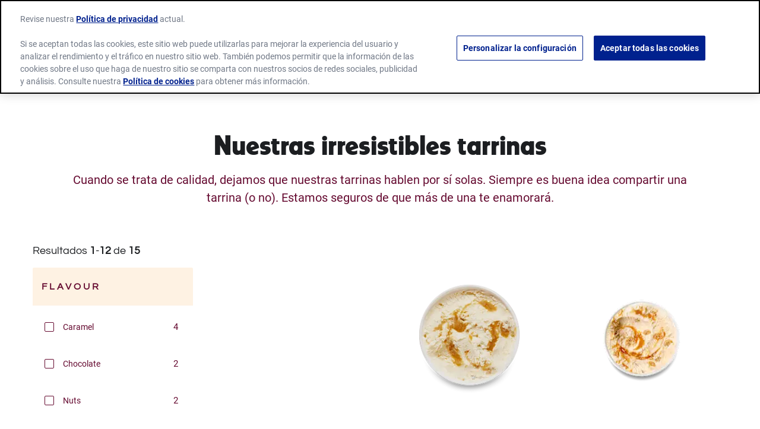

--- FILE ---
content_type: text/html; charset=utf-8
request_url: https://www.haagen-dazs.es/products/pints
body_size: 22962
content:



<!DOCTYPE html>
<!--[if lt IE 7]>      <html class="no-js lt-ie9 lt-ie8 lt-ie7"> <![endif]-->
<!--[if IE 7]>         <html class="no-js lt-ie9 lt-ie8"> <![endif]-->
<!--[if IE 8]>         <html class="no-js lt-ie9"> <![endif]-->
<!--[if gt IE 8]><!-->
<html class="no-js" lang="es" >

<!--<![endif]-->
<head>
<link href="/-/media/feature/gmi/gmi-bootstrap-4/gmi-bootstrap-4/styles/pre-optimized-min.css?rev=1ac9e0438b9d48ae87048a8cacda128f&t=20240411T200103Z&hash=D681D0DDADA6384101EC5FA641CCD89C" rel="stylesheet" /><link href="/-/media/base-themes/main-theme/styles/optimized-min.css?rev=d836314b7dab422fb67a657eaed2cc54&t=20250729T141040Z&hash=0E0B19146D41A27FB9B6594815485225" rel="stylesheet" /><link href="/-/media/base-themes/gmi/global-base/styles/pre-optimized-min.css?rev=3a60b5581c8e4eccb5f3d4d7885ff94a&t=20250722T051326Z&hash=0EF08D3AD0D0796FFDD6A7868C5CBFE9" rel="stylesheet" /><link href="/-/media/base-themes/gmi/brand-base/styles/pre-optimized-min.css?rev=4843018aa8af46529400a9025e518dcd&t=20250722T051221Z&hash=3A7D4E41B10EE1E05A343500AB3ABF45" rel="stylesheet" /><link href="/-/media/themes/gmi/haagendazs-master/haagendazs-master/styles/pre-optimized-min.css?rev=dc3adde8bece4466aa84bed54081043c&t=20250722T051333Z&hash=39FFCD5FE470B10BACC3723DA4ECBA56" rel="stylesheet" />    
    




<title>New Ice Cream Pints & Products - Häagen-Dazs ES</title>







<link href="https://brandsitesplatform-res.cloudinary.com/image/fetch/w_auto:100,c_scale,q_auto:eco,f_auto,fl_lossy,dpr_auto,e_sharpen:85/https://assets.brandplatform.generalmills.com%2F-%2Fmedia%2Fproject%2Fgmi%2Fhaagendazs%2Fhaagendazs-master%2Ficons%2Fapple-touch-icon.png%3Frev%3D05b1d06de66f4a98b554f6f183ce4e7b" rel="apple-touch-icon" sizes="180x180" type="image/png" />
<link href="https://brandsitesplatform-res.cloudinary.com/image/fetch/w_auto:100,c_scale,q_auto:eco,f_auto,fl_lossy,dpr_auto,e_sharpen:85/https://assets.brandplatform.generalmills.com%2F-%2Fmedia%2Fproject%2Fgmi%2Fhaagendazs%2Fhaagendazs-master%2Ficons%2Ffavicon.ico%3Frev%3D14421b137cb34bfbb54852a3b33ae618" rel="shortcut icon" type="image/x-icon" />
<link href="https://brandsitesplatform-res.cloudinary.com/image/fetch/w_auto:100,c_scale,q_auto:eco,f_auto,fl_lossy,dpr_auto,e_sharpen:85/https://assets.brandplatform.generalmills.com%2F-%2Fmedia%2Fproject%2Fgmi%2Fhaagendazs%2Fhaagendazs-master%2Ficons%2Ffavicon-16x16.png%3Frev%3Dd563153f9f8644d1832c8967ab059709" rel="icon" sizes="65x65" type="image/png" />
<link href="https://brandsitesplatform-res.cloudinary.com/image/fetch/w_auto:100,c_scale,q_auto:eco,f_auto,fl_lossy,dpr_auto,e_sharpen:85/https://assets.brandplatform.generalmills.com%2F-%2Fmedia%2Fproject%2Fgmi%2Fhaagendazs%2Fhaagendazs-master%2Ficons%2Ffavicon-32x32.png%3Frev%3D467f14cf10ef4e7f93c40afeff94d228" rel="icon" sizes="32x32" type="image/png" />
<link href="/-/media/project/gmi/haagendazs/haagendazs-master/icons/site.webmanifest?rev=d2d221a0c61840d5a1b4fd2ed52b3e98" rel="manifest" />
<meta name="theme-color" content="#40061E" /><meta name="msapplication-TileColor" content="#40061E" /><meta name="msapplication-config" content="/-/media/project/gmi/haagendazs/haagendazs-master/icons/manifest/browserconfig.xml?rev=580fde0fc07641d8b5ad947cad761b51" />




<meta property="og:title" content="New Ice Cream Pints & Products - Häagen-Dazs ES" />
<meta property="og:url" content="https://www.haagen-dazs.es/products/pints" />
<meta property="og:description" content="Cuando se trata de calidad, dejamos que nuestras tarrinas hablen por sí solas. Siempre es buena idea compartir una tarrina (o no). Estamos seguros de que más de una te enamorará." />
<meta property="og:locale" content="es" />









<meta name="twitter:title" content="New Ice Cream Pints & Products - Häagen-Dazs ES" />
<meta name="twitter:description" content="Cuando se trata de calidad, dejamos que nuestras tarrinas hablen por sí solas. Siempre es buena idea compartir una tarrina (o no). Estamos seguros de que más de una te enamorará." />









<meta  name="description" content="Cuando se trata de calidad, dejamos que nuestras tarrinas hablen por sí solas. Siempre es buena idea compartir una tarrina (o no). Estamos seguros de que más de una te enamorará." />




    <meta name="viewport" content="width=device-width, initial-scale=1"/>











<link rel="canonical" href="https://www.haagen-dazs.es/products/pints" />















<script type="text/javascript">
    {
        GMI = window.GMI || {};
        GMI.Responsive = GMI.Responsive || {};
        GMI.Responsive.breakpoints = GMI.Responsive.breakpoints || {"CompactPhones":[576,0],"Phones":[768,576],"Tablets":[992,768],"Laptops":[1200,992],"Desktops":[9999,1200]};
    }
</script>

<link rel="preload" as="font" type="font/woff2" href="/-/media/base-themes/gmi/global-base/fonts/fontawesome6/fa-brands-400-woff2.woff2" crossorigin="anonymous"/>
<link rel="preload" as="font" type="font/woff2" href="/-/media/base-themes/gmi/global-base/fonts/fontawesome6/fa-solid-900-woff2.woff2" crossorigin="anonymous"/>
<link rel="preconnect" href="https://brandsitesplatform-res.cloudinary.com"/>
<link rel="preconnect" href="https://static.cloud.coveo.com"/>
<link rel="preconnect" href="https://cdn.cookielaw.org"/>
<link rel="preconnect" href="https://dc.services.visualstudio.com"/>
<link rel="preconnect" href="https://az416426.vo.msecnd.net"/>



<script type='text/plain' class='optanon-category-C0002'  src='https://platform-api.sharethis.com/js/sharethis.js#property=64427ee765e28d00193ae8a7&product=sticky-share-buttons' async='async'></script>

<script type="text/javascript">
document.addEventListener('DOMContentLoaded', function() {
    document.querySelector('.hero.two-image-placeholder-hero .overlay-image .overlay').style.maxHeight = "0px";
});
</script>

    <script type="text/javascript">
        var sdkInstance = "appInsightsSDK"; window[sdkInstance] = "appInsights"; var aiName = window[sdkInstance], aisdk = window[aiName] || function (e) { function n(e) { t[e] = function () { var n = arguments; t.queue.push(function () { t[e].apply(t, n) }) } } var t = { config: e }; t.initialize = !0; var i = document, a = window; setTimeout(function () { var n = i.createElement("script"); n.src = e.url || "https://az416426.vo.msecnd.net/scripts/b/ai.2.min.js", i.getElementsByTagName("script")[0].parentNode.appendChild(n) }); try { t.cookie = i.cookie } catch (e) { } t.queue = [], t.version = 2; for (var r = ["Event", "PageView", "Exception", "Trace", "DependencyData", "Metric", "PageViewPerformance"]; r.length;)n("track" + r.pop()); n("startTrackPage"), n("stopTrackPage"); var s = "Track" + r[0]; if (n("start" + s), n("stop" + s), n("addTelemetryInitializer"), n("setAuthenticatedUserContext"), n("clearAuthenticatedUserContext"), n("flush"), t.SeverityLevel = { Verbose: 0, Information: 1, Warning: 2, Error: 3, Critical: 4 }, !(!0 === e.disableExceptionTracking || e.extensionConfig && e.extensionConfig.ApplicationInsightsAnalytics && !0 === e.extensionConfig.ApplicationInsightsAnalytics.disableExceptionTracking)) { n("_" + (r = "onerror")); var o = a[r]; a[r] = function (e, n, i, a, s) { var c = o && o(e, n, i, a, s); return !0 !== c && t["_" + r]({ message: e, url: n, lineNumber: i, columnNumber: a, error: s }), c }, e.autoExceptionInstrumented = !0 } return t }(
            {
                instrumentationKey: 'c8e30483-81c6-4da9-aa0c-588c45d280c5'
            }); window[aiName] = aisdk, aisdk.queue && 0 === aisdk.queue.length && aisdk.trackPageView({});
    </script>





        <script type="text/javascript">
			{
				GMI = window.GMI || {};
				GMI.CookieConsent = GMI.CookieConsent || {};
				GMI.CookieConsent.messages = GMI.CookieConsent.messages || {};
				GMI.CookieConsent.messages = {
					"denied": "Video Player not available due to Privacy Settings"
				};
			}
        </script>
        <script type="text/javascript">
            function AnyConsentCategoryDenied(privacyTypes) {

                var flag;
                var cookieValue = GetConsentCookieValue();

                if (cookieValue) {
                    var groupsRawValue = getParameterByName('groups', cookieValue);

                    if (groupsRawValue) {
                        var groups = groupsRawValue.split(',');

                        var categoryMap = [];
                        categoryMap['strictlyNecessary'] = 'C0001';
                        categoryMap['analytics'] = 'C0002';
                        categoryMap['functional'] = 'C0003';
                        categoryMap['targeting'] = 'C0004';

                        privacyTypes.forEach(function (privacyType) {
                            groups.forEach(function (group) {
                                if (group.indexOf(categoryMap[privacyType]) !== -1 && group.indexOf(':0') !== -1) {
                                    flag = true;
                                }
                            });
                        });
                    }
                }
                return flag;
            }

            function getParameterByName(name, rawString) {
                name = name.replace(/[\[\]]/g, '\\$&');
                var regex = new RegExp('[?&]' + name + '(=([^&#]*)|&|#|$)'),
                    results = regex.exec(rawString);
                if (!results) return null;
                if (!results[2]) return '';
                return decodeURIComponent(results[2].replace(/\+/g, ' '));
            }

            function GetConsentCookieValue() {
                var value = '; ' + document.cookie;
                var parts = value.split('; OptanonConsent=');
                return parts.pop().split(';').shift();
            }

            function getCookie(name) {
                var value = "; " + document.cookie;
                var parts = value.split("; " + name + "=");
                if (parts.length == 2) return parts.pop().split(";").shift();
            }
        </script>
        <script src="https://cdn.cookielaw.org/scripttemplates/otSDKStub.js" type="text/javascript" charset="UTF-8" data-domain-script="18301cd1-bc33-4103-b32e-70559ec8a6e1" data-document-language="true"></script>
        <script type="text/javascript">
            function initComponents() {
                // Check OneTrust Cookie Consent value. If any exceptions, don't load content for any components
                var notConsented = !OnetrustActiveGroups.includes("C0002");//Analytics

                var wrappers = document.querySelectorAll(".video-wrapper, .component.sharethis, .product-intro .buynow-product-button");

                for (var i = 0; i < wrappers.length; i++) {
                    if (notConsented) {
                        //if not consented
                        //Remove data attribute so video is not initialized by component-video script (specific to video component)
                        wrappers[i].removeAttribute("data-video-src");
                        wrappers[i].removeAttribute("style");
                        //Add warning message to consent for cookie first and remove component
                        wrappers[i].innerHTML = '<div class="nocookieconsent-messaging">' + window.GMI.CookieConsent.messages.denied + '</div>'
                    }
                }
            }
                        
            function cleanupCookieSettingsLinks() {
                //remove href from any cookie settings anchor tags
                var cookieLinks = document.querySelectorAll(".optanon-show-settings");
                for (var i = 0; i < cookieLinks.length; i++) {
                    cookieLinks[i].removeAttribute("href");
                    //add role button
                    cookieLinks[i].setAttribute("role", "button");
                    cookieLinks[i].setAttribute("tabindex", "0");
                }
            }
            window.addEventListener('DOMContentLoaded', cleanupCookieSettingsLinks);

            function renderMikMakButton() {
                if (GMI.BuyNow.settings?.vendor?.product == "MikMak") {
                    var consented = OnetrustActiveGroups.includes("C0003");//Functional
                    if (consented) {
                        document.querySelectorAll(".item").forEach(function (el) {
                            var div = document.createElement("div");
                            div.className = "mikmak-made-with-button";

                            div.innerHTML = "<a target='_blank' href='" + el.querySelector("a").href + "' class='made-with-link'>Buy Now</a>";
                            el.appendChild(div);
                        });
                    }
                }
            }

            function renderMikMakWidget() {
                if (GMI.BuyNow.settings?.vendor?.product == "MikMak") {
                    var notConsented = !OnetrustActiveGroups.includes("C0003");//Functional
                    if (notConsented) {
                        document.querySelectorAll("#mikmak-widget").forEach(function (el) {
                            var div = document.createElement("div");
                            div.className = "nocookieconsent-messaging";

                            div.innerHTML = "'" + window.GMI.CookieConsent.messages.denied + "'";
                            el.removeAttribute("data-eans");
                            el.removeAttribute("id");
                            el.appendChild(div);
                        });
                    }
                }
            }

            function OptanonWrapper() {
                var OABCcookieName = "OptanonAlertBoxClosed";
                var bannerAcceptBtn = document.getElementById("onetrust-accept-btn-handler");
                var pcAllowAllBtn = document.getElementById("accept-recommended-btn-handler");
                var pcSaveBtn = document.getElementsByClassName("save-preference-btn-handler onetrust-close-btn-handler")[0];
                var OABCcookie = getCookie(OABCcookieName);

                function reloadWithDelay() {
                    setTimeout(function () {
                        window.location.reload();
                    }, 100);
                }

                function addClickListener(button, message) {
                    if (button) {
                        button.addEventListener('click', function () {
                            
                            reloadWithDelay();
                        });
                    }
                }

                if (!OABCcookie) {
                    addClickListener(bannerAcceptBtn, "Allowed all via Banner");
                }
                addClickListener(pcAllowAllBtn, "Allowed all via Preference Center");
                addClickListener(pcSaveBtn, "Set custom settings via Preference Center");

                initComponents();
                renderMikMakButton();
                renderMikMakWidget();
            }
        </script>









<!-- Google Tag Manager -->
<script>(function(w,d,s,l,i){w[l]=w[l]||[];w[l].push({'gtm.start':
new Date().getTime(),event:'gtm.js'});var f=d.getElementsByTagName(s)[0],
j=d.createElement(s),dl=l!='dataLayer'?'&l='+l:'';j.async=true;j.src=
'https://www.googletagmanager.com/gtm.js?id='+i+dl;f.parentNode.insertBefore(j,f);
})(window,document,'script','dataLayer','GTM-N8SQWBF');</script>
<!-- End Google Tag Manager -->    <!-- GMI.SearchSettings - Boosting settings -->
    <script type="text/javascript">
        var GMI = window.GMI || {};
        GMI.SearchSettings = GMI.SearchSettings || {};
        GMI.SearchSettings.boosting = {
                enableBoosting: false
        };
    </script>

    
</head>
<body class="default-device bodyclass">
    

<link href="/Coveo/Hive/css/CoveoFullSearch.min.css" rel="preload" as="style" onload="this.onload=null;this.rel='stylesheet'" />
<link href="/Coveo/Hive/css/CoveoForSitecore.css" rel="preload" as="style" onload="this.onload=null;this.rel='stylesheet'" />
<script defer class="coveo-script" type="text/javascript" src='/Coveo/Hive/js/CoveoJsSearch.Lazy.min.js'></script>
<script defer class="coveo-for-sitecore-script" type="text/javascript" src='/Coveo/Hive/js/CoveoForSitecore.Lazy.min.js'></script>
<script defer type="text/javascript" src="/Coveo/Hive/js/cultures/es-es.js"></script>

<div>


    
    
        <!-- Resources -->
        <div id="coveo-default-resources"
             class="CoveoForSitecoreContext"
               data-sc-should-have-analytics-component='true'
  data-sc-analytics-enabled='true'
  data-sc-current-language='es'
  data-prebind-sc-language-field-name='fieldTranslator'
  data-sc-language-field-name='_language'
  data-sc-labels='{&quot;Created&quot; : &quot;Created&quot; , &quot;Created By&quot; : &quot;Created by&quot; , &quot;Creation Time&quot; : &quot;Creation time.&quot; , &quot;Language&quot; : &quot;Language&quot; , &quot;Last Time Modified&quot; : &quot;Last time modified.&quot; , &quot;Template&quot; : &quot;Template&quot; , &quot;Uniform resource identifier&quot; : &quot;URI&quot; , &quot;Updated By&quot; : &quot;Updated by&quot; , &quot;If the problem persists contact the administrator.&quot; : &quot;If the problem persists contact the administrator.&quot; , &quot;Search is currently unavailable&quot; : &quot;Oops! Something went wrong on the server.&quot; , &quot;Descending&quot; : &quot;Descending&quot; , &quot;Ascending&quot; : &quot;Ascending&quot;}'
  data-sc-maximum-age='900000'
  data-sc-page-name='pints'
  data-sc-page-name-full-path='/sitecore/content/GMI/haagendazs/haagendazs-es/Home/products/pints'
  data-sc-index-source-name='Coveo_web_index - gm-ngp-production'
  data-sc-is-in-experience-editor='false'
  data-sc-is-user-anonymous='true'
  data-sc-item-uri='sitecore://web/{2F47CB03-EC2B-4E53-BB74-99905B5C4728}?lang=es&amp;ver=1'
  data-sc-item-id='2f47cb03-ec2b-4e53-bb74-99905b5c4728'
  data-prebind-sc-latest-version-field-name='fieldTranslator'
  data-sc-latest-version-field-name='_latestversion'
  data-sc-rest-endpoint-uri='/coveo/rest'
  data-sc-analytics-endpoint-uri='/coveo/rest/ua'
  data-sc-site-name='haagendazs-es'
  data-sc-field-prefix='f'
  data-sc-field-suffix='9576'
  data-sc-prefer-source-specific-fields='false'
  data-sc-external-fields='[{&quot;fieldName&quot;:&quot;permanentid&quot;,&quot;shouldEscape&quot;:false}]'
  data-sc-source-specific-fields='[{&quot;fieldName&quot;:&quot;attachmentparentid&quot;},{&quot;fieldName&quot;:&quot;author&quot;},{&quot;fieldName&quot;:&quot;clickableuri&quot;},{&quot;fieldName&quot;:&quot;collection&quot;},{&quot;fieldName&quot;:&quot;concepts&quot;},{&quot;fieldName&quot;:&quot;date&quot;},{&quot;fieldName&quot;:&quot;filetype&quot;},{&quot;fieldName&quot;:&quot;indexeddate&quot;},{&quot;fieldName&quot;:&quot;isattachment&quot;},{&quot;fieldName&quot;:&quot;language&quot;},{&quot;fieldName&quot;:&quot;printableuri&quot;},{&quot;fieldName&quot;:&quot;rowid&quot;},{&quot;fieldName&quot;:&quot;size&quot;},{&quot;fieldName&quot;:&quot;source&quot;},{&quot;fieldName&quot;:&quot;topparent&quot;},{&quot;fieldName&quot;:&quot;topparentid&quot;},{&quot;fieldName&quot;:&quot;transactionid&quot;},{&quot;fieldName&quot;:&quot;uri&quot;},{&quot;fieldName&quot;:&quot;urihash&quot;}]'
>
        </div>
        <script type="text/javascript">
            window.addEventListener('DOMContentLoaded', function () {
                var endpointConfiguration = {
                    itemUri: "sitecore://web/{2F47CB03-EC2B-4E53-BB74-99905B5C4728}?lang=es&amp;ver=1",
                    siteName: "haagendazs-es",
                    restEndpointUri: "/coveo/rest"
                };

                if (typeof (CoveoForSitecore) !== "undefined") {
                    CoveoForSitecore.SearchEndpoint.configureSitecoreEndpoint(endpointConfiguration);
                    CoveoForSitecore.version = "5.0.1227.1";

                    var context = document.getElementById("coveo-default-resources");

                    if (!!context) {
                        CoveoForSitecore.Context.configureContext(context);
                    }
                }
            });
        </script>
</div>





    <a  class="skip-link" href="#content">Skip to main content</a>



<script type='text/javascript'>(function()
{
    GMI = window.GMI || {};
    GMI.Profile = GMI.Profile || {};
    GMI.Analytics = GMI.Analytics || {};
    GMI.Analytics.data = GMI.Analytics.data || {};
    
    GMI.Profile =
    {
        cookieKey: "gmi.profile.id=",
        userStatus: "Anonymous",
        getCookieValue: function () {
            var parts = document.cookie.split(GMI.Profile.cookieKey);
            if (parts.length == 2) return parts.pop().split(";").shift();
        },
        createScriptInclude: function(url, async) {
            async = async || false;
            var script = document.createElement('script');
            script.type = "text/javascript";
            script.src = url;
            script.async = async;
            var firstScript = document.getElementsByTagName('script')[0];
            firstScript.parentNode.insertBefore(script, firstScript);
        },
        registerUserIdentity: function (id) {
            GMI.Profile.createScriptInclude("https://apis.generalmills.com/marketing/platform/profile/v1/17cf5a87-ae1c-4960-b2fc-d4e0336f8fa8/users/identity?UserId=" + id, true);
        },
        generateUserId: function() {
            GMI.Profile.createScriptInclude("https://apis.generalmills.com/marketing/platform/profile/v1/users/identity/generate?callback=GMI.Profile.setUserForAnalytics", false);
        },
        setUserForAnalytics: function (id) {
            var expireDate = new Date();
            expireDate.setYear(expireDate.getFullYear() + 1);
            document.cookie = GMI.Profile.cookieKey
                .concat(id)
                .concat('; expires=' + expireDate)
                .concat('; path=/;');
            GMI.Profile.registerUserIdentity(id);
            GMI.Profile.setAnalyticsData(id);
        },
        setAnalyticsData: function(userId) {
            GMI.Analytics.data.UserId = userId;
            GMI.Analytics.data.UserStatus = GMI.Analytics.data.userStatus;
           
        }
    }

    var cookieValue = GMI.Profile.getCookieValue();

    if (cookieValue) {
        GMI.Profile.setAnalyticsData(cookieValue)
    }
    else {
        GMI.Profile.generateUserId();
    }
})();

</script>






<!-- Google Tag Manager (noscript) -->
<noscript><iframe src="https://www.googletagmanager.com/ns.html?id=GTM-N8SQWBF"
height="0" width="0" style="display:none;visibility:hidden"></iframe></noscript>
<!-- End Google Tag Manager (noscript) -->
    
    
<!-- #wrapper -->
<div id="wrapper">
    <!-- #header -->
    <header>
        <div id="header" class="container-full">
            




<div class="component container header-language"  >
    <div class="component-content row" >



<div class="component language-switcher  col-12">
                <div class="component-content">
                    <span class="language-label">Language: </span>
                    <ul aria-label="Languages">
                        <li class="language-item">
                                <a href="/en/products/pints" tabindex="0" class="language-switcher-select-item ">
                                    English
                                </a>
                        </li>
                        <li class="language-item">
                                <a href="/products/pints?sc_lang=es" tabindex="0" class="language-switcher-select-item active-language" aria-current="true">
                                    Espa&#241;ol
                                </a>
                        </li>
                    </ul>
                </div>

</div>
    </div>
</div>




<div class="component background-image-container">
    <div class="background-image" >
        <div class="component-content row">

<div class="meganavigation component desktop mobile">
	<div class="component-content">
		<div class="container">
			<div class="component-content row">				
					<div class="logo">
						<a href="/"><!--TODO: update the href to point to site home: just the "/" takes to the instance not site home-->
							<img srcset="https://brandsitesplatform-res.cloudinary.com/image/fetch/w_860,c_scale,q_auto:eco,fl_lossy,dpr_1.0,e_sharpen:85/https://assets.brandplatform.generalmills.com%2F-%2Fmedia%2Fproject%2Fgmi%2Fhaagendazs%2Fhaagendazs-master%2Fcommon%2Flogo.svg%3Frev%3D505786450cfa4a33a1a67f601050bbb7 860w, https://brandsitesplatform-res.cloudinary.com/image/fetch/w_645,c_scale,q_auto:eco,fl_lossy,dpr_1.0,e_sharpen:85/https://assets.brandplatform.generalmills.com%2F-%2Fmedia%2Fproject%2Fgmi%2Fhaagendazs%2Fhaagendazs-master%2Fcommon%2Flogo.svg%3Frev%3D505786450cfa4a33a1a67f601050bbb7 645w, https://brandsitesplatform-res.cloudinary.com/image/fetch/w_430,c_scale,q_auto:eco,fl_lossy,dpr_1.0,e_sharpen:85/https://assets.brandplatform.generalmills.com%2F-%2Fmedia%2Fproject%2Fgmi%2Fhaagendazs%2Fhaagendazs-master%2Fcommon%2Flogo.svg%3Frev%3D505786450cfa4a33a1a67f601050bbb7 430w, https://brandsitesplatform-res.cloudinary.com/image/fetch/w_215,c_scale,q_auto:eco,fl_lossy,dpr_1.0,e_sharpen:85/https://assets.brandplatform.generalmills.com%2F-%2Fmedia%2Fproject%2Fgmi%2Fhaagendazs%2Fhaagendazs-master%2Fcommon%2Flogo.svg%3Frev%3D505786450cfa4a33a1a67f601050bbb7 215w, https://brandsitesplatform-res.cloudinary.com/image/fetch/w_140,c_scale,q_auto:eco,fl_lossy,dpr_1.0,e_sharpen:85/https://assets.brandplatform.generalmills.com%2F-%2Fmedia%2Fproject%2Fgmi%2Fhaagendazs%2Fhaagendazs-master%2Fcommon%2Flogo.svg%3Frev%3D505786450cfa4a33a1a67f601050bbb7 140w" sizes="(min-width: 1200px) 215px, 140px" src="https://brandsitesplatform-res.cloudinary.com/image/fetch/w_860,c_scale,q_auto:eco,fl_lossy,dpr_1.0,e_sharpen:85/https://assets.brandplatform.generalmills.com%2F-%2Fmedia%2Fproject%2Fgmi%2Fhaagendazs%2Fhaagendazs-master%2Fcommon%2Flogo.svg%3Frev%3D505786450cfa4a33a1a67f601050bbb7 860w" alt="Logo" class="cld-srcset " fetchpriority="high" data-loading="lazy">
                        </a>
					</div>
				<div class="sxaToogleNav">
					<button id="menubutton" class="sxaToogleNavBtn" aria-label="toggle navigation menu" aria-haspopup="true" tabindex="0"></button>
				</div>


				<nav aria-label='Header Navigation' role="none">

						<ul>						
							<!--rel-level1: top level items-->
							<li class="rel-level1  ">

									<!--output clickable button-->
									<div class="navigation-title">										
										<button>Productos</button>
									</div>
										<!--Output list of Column Panels - one <li> per panel-->
										<div class="megamenu">
											<div class="container-inner">
												<ul class="row">
													<li class="navigation-title-back-container">
														<button class="navigation-title-back">Productos</button>
													</li>
														<li class="rel-level2 col-3 ">
															<!--output contents of panel column (featured content or Link Lists)-->

    <!--Link List-->
    <ul class="navigation-list">
        <li class="rel-level3">
                    <button class="navigation-list-title" tabindex="-1">TARRINAS</button>
            <ul>
                <li class="navigation-list-title-back-container">
                    <button class="navigation-list-title-back">TARRINAS</button>
                </li>
                        <li>
                            <div class="navigation-title">
                                <a href="/products/pints" title="Tarrinas">Tarrinas</a>
                            </div>
                        </li>
                        <li>
                            <div class="navigation-title">
                                <a href="/products/minicups" title="Minitarrinas">Minitarrinas</a>
                            </div>
                        </li>
                        <li>
                            <div class="navigation-title">
                                <a href="/products/minicup-multipacks" title="Multipacks">Multipacks</a>
                            </div>
                        </li>
                        <li>
                            <div class="navigation-title">
                                <a href="/products/all-minicups" title="Todas las minitarrinas">Todas las minitarrinas</a>
                            </div>
                        </li>
            </ul>
        </li>
    </ul>
														</li>
														<li class="rel-level2 col-3 ">
															<!--output contents of panel column (featured content or Link Lists)-->

    <!--Link List-->
    <ul class="navigation-list">
        <li class="rel-level3">
                    <button class="navigation-list-title" tabindex="-1">BOMBONES</button>
            <ul>
                <li class="navigation-list-title-back-container">
                    <button class="navigation-list-title-back">BOMBONES</button>
                </li>
                        <li>
                            <div class="navigation-title">
                                <a href="/products/stickbar" title="Bombones">Bombones</a>
                            </div>
                        </li>
                        <li>
                            <div class="navigation-title">
                                <a href="/products/stickbar-multipack" title="Multipacks">Multipacks</a>
                            </div>
                        </li>
                        <li>
                            <div class="navigation-title">
                                <a href="/products/all-stickbar" title="Todos los bombones">Todos los bombones</a>
                            </div>
                        </li>
            </ul>
        </li>
    </ul>
														</li>
														<li class="rel-level2 col-3 ">
															<!--output contents of panel column (featured content or Link Lists)-->

    <!--Featured Content-->
    <div class="featured-content ">
            <div class="featured-title">
                Producto destacado
            </div>

		<div class="featured-item">
				<div class="featured-image">
					<img data-src="https://brandsitesplatform-res.cloudinary.com/image/fetch/w_auto:100,c_scale,q_auto:eco,f_auto,fl_lossy,dpr_auto,e_sharpen:85/https://assets.brandplatform.generalmills.com%2F-%2Fmedia%2Fproject%2Fgmi%2Fhaagendazs%2Fhaagendazs-master%2Fbsp%2Fhd%2Fproduct-images%2Fpints%2Fmacadamia-nut-brittle-pint-sh.png%3Fw%3D1000%26rev%3D366f0f4b86ff46ff975b04276061ea05" src="[data-uri]" alt="" class="cld-responsive " data-loading="lazy">
				</div>


				<div class="featured-button">
					<a href="/products/macadamia-nut-brittle-pint" title="">TARRINA MACADAMIA NUT BRITTLE</a>
				</div>
		</div>
    </div>
														</li>
												</ul>
											</div>
										</div>
										<!--End Panel Columns-->
							</li><!--End Mega Nav Item-->
							<!--rel-level1: top level items-->
							<li class="rel-level1  ">

									<!--output clickable button-->
									<div class="navigation-title">										
										<button>Sobre nosotros</button>
									</div>
										<!--Output list of Column Panels - one <li> per panel-->
										<div class="megamenu">
											<div class="container-inner">
												<ul class="row">
													<li class="navigation-title-back-container">
														<button class="navigation-title-back">Sobre nosotros</button>
													</li>
														<li class="rel-level2 col-12 ">
															<!--output contents of panel column (featured content or Link Lists)-->

    <!--Link List-->
    <ul class="navigation-list">
        <li class="rel-level3">
                    <button class="navigation-list-title" tabindex="-1">SOBRE NOSOTROS</button>
            <ul>
                <li class="navigation-list-title-back-container">
                    <button class="navigation-list-title-back">SOBRE NOSOTROS</button>
                </li>
                        <li>
                            <div class="navigation-title">
                                <a href="/happy-birthday-to-us" title="Happy Birthday">Happy Birthday</a>
                            </div>
                        </li>
                        <li>
                            <div class="navigation-title">
                                <a href="/our-story" title="H&#228;agen-Dazs">H&#228;agen-Dazs</a>
                            </div>
                        </li>
                        <li>
                            <div class="navigation-title">
                                <a href="/quality-ingredients" title="Ingredientes de calidad">Ingredientes de calidad</a>
                            </div>
                        </li>
            </ul>
        </li>
    </ul>
														</li>
												</ul>
											</div>
										</div>
										<!--End Panel Columns-->
							</li><!--End Mega Nav Item-->
							<!--rel-level1: top level items-->
							<li class="rel-level1  ">

									<!--output clickable link-->
									<div class="navigation-title">
										<a  href="https://www.haagen-dazs.es/shop/search">Helader&#237;as</a>
									</div>
							</li><!--End Mega Nav Item-->
							<!--rel-level1: top level items-->
							<li class="rel-level1  ">

									<!--output clickable link-->
									<div class="navigation-title">
										<a target=_blank href="https://www.franchise.haagen-dazs.global/es/">Franquicias</a>
									</div>
							</li><!--End Mega Nav Item-->
													<li class="rel-level1 search">
								<div class="navigation-title">
									<button>
										<span class="sr-only" aria-hidden="false">Search</span>
										<i class="fa-magnifying-glass fa-solid" aria-hidden="true"></i>
									</button>
								</div>
								<div class="megamenu">
									<div class="container-inner">
										<div class="searchbox">
											<div class="component coveo-globalsearchbox">





<script>
    document.addEventListener("CoveoSearchEndpointInitialized", function() {
        var searchboxElement = document.getElementById("global-searchbox");
        searchboxElement.addEventListener("CoveoComponentInitialized", function() {
            CoveoForSitecore.initSearchboxIfStandalone(searchboxElement, "/search");
        });
    })
</script>    <div id="global-searchbox_container" class="coveo-for-sitecore-search-box-container"
                     data-prebind-maximum-age='currentMaximumAge'
>
        <div id="global-searchbox"
             class="CoveoSearchbox"
                             data-enable-omnibox='true'
                 data-prebind-maximum-age='currentMaximumAge'
                 data-placeholder='Search Term Results'
                 data-clear-filters-on-new-query='false'
>
            
            
<script type="text/javascript">
    document.addEventListener("CoveoSearchEndpointInitialized", function() {
        var componentId = "global-searchbox";
        var componentElement = document.getElementById(componentId);

        function showError(error) {
                console.error(error);
        }

        function areCoveoResourcesIncluded() {
            return typeof (Coveo) !== "undefined";
        }

        if (areCoveoResourcesIncluded()) {
            var event = document.createEvent("CustomEvent");
            event.initEvent("CoveoComponentInitialized", false, true);
            
            setTimeout(function() {
                componentElement.dispatchEvent(event);
            }, 0);
        } else {
            componentElement.classList.add("invalid");
            showError("The Coveo Resources component must be included in this page.");
        }
    });
</script>
            <div class="CoveoForSitecoreBindWithUserContext"></div>
            <div class="CoveoForSitecoreExpressions"></div>
            <div class="CoveoForSitecoreConfigureSearchHub" data-sc-search-hub="search"></div>
        </div>
        
    </div>
</div>
										</div>
									</div>
								</div>							
							</li>
					</ul><!--End Mega Nav-->
				</nav>
			</div>
		</div>

	</div>
</div>
        </div>
    </div>
</div>


<!-- Conditional Placeholder -->
<div class="component conditional-placeholder">
    <div class="component-content">
    </div>
</div>

        </div>
    </header>
    <!-- /#header -->
    <!-- #content -->
    <main>
        <div id="content" class="container-full">
            




<div class="component container"  >
    <div class="component-content row" >


<div class="component content default col-12">
    <div class="component-content">
<div><h1 class="field-title">Nuestras irresistibles tarrinas</h1>
	
<div class="field-content">Cuando se trata de calidad, dejamos que nuestras tarrinas hablen por sí solas. Siempre es buena idea compartir una tarrina (o no). Estamos seguros de que más de una te enamorará.</div></div>    </div>
</div>
    </div>
</div>




<div class="component container"  >
    <div class="component-content row" >
    </div>
</div>

<div class="component coveo-searchinterface">


<div class="">

    
    
    <div id="product-category-search-interface"
            class="CoveoSearchInterface "
                    data-enable-history='true'
            data-prebind-maximum-age='currentMaximumAge'
            data-results-per-page='12'
>
        <div class="coveo-search-interface-mandatory-section">
            <div class="coveo-search-interface-mandatory-components">
                <div class="CoveoValidateAnalyticsIncluded" data-component-name="Search Interface"></div>
                <div class="CoveoForSitecoreExpressions"></div>
                <div class="CoveoForSitecoreBindWithUserContext"></div>
                <div class="CoveoForSitecoreSyntax"></div>
                <div class="CoveoTriggers"></div>
                <div class="CoveoHiddenQuery"></div>
                <div>
    
    

        <div class="CoveoForSitecoreRankingExpression"
                                         data-sc-ranking-scope-node='{&quot;rankingExpressions&quot; : [],&quot;rankingFunctions&quot; : [],&quot;textualRankingExpressions&quot; : []}'
>
        </div>
</div>
                <div>
    
    

    <div class="CoveoForSitecoreLocalExpression"
                    data-sc-filter-on-sitecore-context-database='true'
            data-sc-filter-on-current-language='true'
            data-sc-filter-on-latest-version='true'
>
    </div>
</div>

                <div>
    
    

        <div class="CoveoForSitecoreFilterExpression"
                                         data-sc-filter-scope-node='{&quot;advanced&quot; : {&quot;type&quot; : &quot;and&quot; , &quot;left&quot; : {&quot;type&quot; : &quot;and&quot; , &quot;left&quot; : {&quot;type&quot; : &quot;field&quot; , &quot;fieldName&quot; : &quot;_path&quot; , &quot;operator&quot; : {&quot;name&quot; : &quot;==&quot; , &quot;value&quot; : 1},&quot;fieldValueType&quot; : {&quot;name&quot; : &quot;string&quot; , &quot;value&quot; : 3},&quot;fieldValues&quot; : [&quot;1AC9724461A64C4EB2483D1FC5B20B92&quot;]},&quot;right&quot; : {&quot;type&quot; : &quot;and&quot; , &quot;left&quot; : {&quot;type&quot; : &quot;field&quot; , &quot;fieldName&quot; : &quot;_template&quot; , &quot;operator&quot; : {&quot;name&quot; : &quot;==&quot; , &quot;value&quot; : 1},&quot;fieldValueType&quot; : {&quot;name&quot; : &quot;string&quot; , &quot;value&quot; : 3},&quot;fieldValues&quot; : [&quot;8A8C59F4A9864471A0B158FEBC9BDD20&quot;]},&quot;right&quot; : {&quot;type&quot; : &quot;field&quot; , &quot;fieldName&quot; : &quot;GMICategory2&quot; , &quot;operator&quot; : {&quot;name&quot; : &quot;==&quot; , &quot;value&quot; : 1},&quot;fieldValueType&quot; : {&quot;name&quot; : &quot;string&quot; , &quot;value&quot; : 3},&quot;fieldValues&quot; : [&quot;Pints&quot;]}}},&quot;right&quot; : {&quot;type&quot; : &quot;not&quot; , &quot;operand&quot; : {&quot;type&quot; : &quot;field&quot; , &quot;fieldName&quot; : &quot;_template&quot; , &quot;operator&quot; : {&quot;name&quot; : &quot;==&quot; , &quot;value&quot; : 1},&quot;fieldValueType&quot; : {&quot;name&quot; : &quot;string&quot; , &quot;value&quot; : 3},&quot;fieldValues&quot; : [&quot;ADB6CA4F03EF4F47B9AC9CE2BA53FF97&quot; , &quot;FE5DD82648C6436DB87A7C4210C7413B&quot;]}}}}'
>
        </div>
</div>
                <div>
    
    

</div>
                
<div>
    

</div>
            </div>
        </div>
        <div class="component coveo-coveoforsitecoreanalytics">



    <div class="CoveoForSitecoreAnalytics"
        >
    </div>
<div>
    

        <div class="CoveoAnalytics"
                            data-prebind-endpoint='coveoForSitecoreAnalyticsEndpoint'
                data-prebind-anonymous='isAnonymous'
                data-prebind-search-hub='currentPageName'
                data-search-hub='HD-ES'
                data-prebind-send-to-cloud='analyticsEnabled'
>
        </div>
</div>
</div>


<div class="component container indent-bottom"  >
    <div class="component-content row" >
<div class="component coveo-errorreport col-12">

<div>
  
  

  <div class="CoveoErrorReport"
       >
  </div>
</div>
</div><div class="component coveo-querysummary col-12">

<span class="CoveoQuerySummary"
     >
    
</span>
</div>
<div class="row component column-splitter">
        <div class="col-12 col-lg-3">
            <div class="component coveo-facet">

<div>
    

        <div id='search-page-facet'
             class="CoveoFacet"
                              data-enable-facet-search='false'
                 data-enable-settings='false'
                 data-prebind-field='fieldTranslator'
                 data-field='@GMICategory3'
                 data-id='category3'
                 data-injection-depth='1000'
                 data-sort-criteria='occurrences'
                 data-title='Flavour'
>
        </div>
</div>
</div><div class="component coveo-facet">

<div>
    

        <div id='search-page-facet'
             class="CoveoFacet"
                              data-enable-facet-search='false'
                 data-enable-settings='false'
                 data-prebind-field='fieldTranslator'
                 data-field='@GMICategory4'
                 data-id='category4'
                 data-injection-depth='1000'
                 data-sort-criteria='occurrences'
                 data-title='New Product'
>
        </div>
</div>
</div><div class="component coveo-facet">

<div>
    

        <div id='search-page-facet'
             class="CoveoFacet"
                              data-enable-facet-search='false'
                 data-enable-settings='false'
                 data-prebind-field='fieldTranslator'
                 data-field='@GMICategory5'
                 data-id='category5'
                 data-injection-depth='1000'
                 data-sort-criteria='occurrences'
                 data-title='Type'
>
        </div>
</div>
</div>
        </div>
        <div class="col-12 col-lg-9">
            <div class="component coveo-breadcrumbs">

<div>
    

    <div class="CoveoBreadcrumb"></div>
</div>
</div><div class="component coveo-resultslist">



<div>
        <div id="product-category-results-list"
            class="CoveoResultList"
                            data-layout='card'
                data-wait-animation='fade'
                data-auto-select-fields-to-include='false'
>
            <div class="component coveo-fileresulttemplate">



    <div>
        <script id="coveo12631328"
                class="result-template"
                type="text/x-underscore-template"
               >
            <!-- If you get an "Unexpected Token <" issue on this line with SXA, refer to: https://docs.coveo.com/en/2098/ -->
            


<div class="coveo-result-frame coveoforsitecore-template gmi-card">
    {{
        //gets value from Coveo Field
        var getFieldValue = function(fieldName) {
            try {
                var realFieldName = CoveoForSitecore.Context.fields.toCoveo(fieldName);
                return raw[realFieldName];
            } catch (err) {
                console.log("Coveo Template > Default > Error > getFieldValue( " + fieldName + " ) > ", err);
            }
        }
        //checks to see if Coveo Field is empty
        var isFieldValueEmpty = function(fieldName) {
            try {
                var realFieldName = CoveoForSitecore.Context.fields.toCoveo(fieldName);
                var isEmpty = true;
                if (typeof raw[realFieldName] != "undefined") {
                    if (typeof raw[realFieldName] == "string") {
                        if (raw[realFieldName] != "") {
                            isEmpty = false;
                        }
                    } else if (typeof raw[realFieldName] == "object") {
                        try {
                            if (raw[realFieldName].length > 0) {
                                isEmpty = false;
                            }
                        } catch (err) {
                            isEmpty = true;
                        }
                    }
                }
                return isEmpty;
            } catch (err) {
                console.log("Coveo Template > Default > Error > isFieldValueEmpty > ", err);
                return true;
            }
        }

		//raw title text used for alt text in images
		var rawTitleText ="";
        var titleText = "";
        var linkUrl = "";
        var linkTarget = "_self";

        var gmiimagehtml = "";
        var gmiimageurl = "";

        var gmiimagehoverurl = "";
        var template = "unknown";

	    //==========================================================================================
        // Get Title
	    if (!isFieldValueEmpty("SearchContentTitle")) {
            titleText = getFieldValue("SearchContentTitle");
        } else if (!isFieldValueEmpty("Title")) {
	        titleText = getFieldValue("Title");
        } else {
	        titleText = title;
        }
		rawTitleText = titleText;

	    // If there is a title, try to highlight it with the search terms.
        if(titleText != "") {
            titleText = highlight(titleText, titleHighlights);
        }

	    //==========================================================================================
        // Get gmiimageurl
        if(!isFieldValueEmpty("gmiimageurl")){
            gmiimageurl = getFieldValue("gmiimageurl");
        }

        //==========================================================================================
        // Get gmiimagehoverurl
        if(!isFieldValueEmpty("gmiimagehoverurl")){
            gmiimagehoverurl = getFieldValue("gmiimagehoverurl");
        }

		//==========================================================================================
		//Get isnewproduct

        var isNewProduct = "";
        if (!isFieldValueEmpty("isnewproduct")) {
	        isNewProduct = getFieldValue("isnewproduct");
        }

        //==========================================================================================
        // Get template
        if (!isFieldValueEmpty("_templatename")) {
            template = getFieldValue("_templatename").toLowerCase();
        }

        //==========================================================================================
        // Get the URL
        try {
            if (!isFieldValueEmpty("source link")) {
                var $srcLink = null;
                var sourceLink = "";

                $srcLink = $(getFieldValue("source link"));
                sourceLink = $srcLink.attr("url");

                try {
                    if ($srcLink.length > 0) {
                        linkUrl = sourceLink;
                    }
                } catch (err) {}

            }
            if (linkUrl == "") {
                linkUrl = clickUri;
            }
        } catch (err) {
            console.log("Coveo Template > Default > Error > !isFieldValueEmpty('source link') > ", err);
        }
        //add target _blank if the link is external
        if (linkUrl.indexOf(window.location.origin) == -1) {
            linkTarget = "_blank";
        }
        //==========================================================================================
        // Get BuyNow data
        var buynowhiddenField = getFieldValue("buynowhidden");
        var buynowhidden = false;
        if (buynowhiddenField == 1) {
            buynowhidden = true;
        }

        if (template == 'product') {
            var gtin12 = "";
            if (!isFieldValueEmpty("gtin12")) {
                gtin12 = getFieldValue("gtin12");
            }
			var gtin13 = "";
            if (!isFieldValueEmpty("gtin13")) {
                gtin13 = getFieldValue("gtin13");
            }
            var sku = "";
            if (!isFieldValueEmpty("sku")) {
                sku = getFieldValue("sku");
            }
            var buyNowProductData = {
                "hidden": buynowhidden,
                "name": titleText,
                "gtin12": gtin12,
				"gtin13": gtin13,
                "sku": sku
            };
        }
    }}

    <a class="CoveoResultLink search-row type--<%=template %>" href="<%=linkUrl %>" data-attr-override='{"role": false, "aria-level": false}'>
        <% if(gmiimageurl != "") { %>
        <div class="search-image">
            
<img data-src="https://brandsitesplatform-res.cloudinary.com/image/fetch/w_auto:100,c_scale,q_auto:eco,f_auto,fl_lossy,dpr_auto,e_sharpen:85/https://assets.brandplatform.generalmills.com<%=encodeURIComponent(gmiimageurl) %>" src="[data-uri]" alt="<%=rawTitleText %>" class="cld-responsive " data-loading="lazy">                <% if(gmiimagehoverurl != "") { %>
<img data-src="https://brandsitesplatform-res.cloudinary.com/image/fetch/w_auto:100,c_scale,q_auto:eco,f_auto,fl_lossy,dpr_auto,e_sharpen:85/https://assets.brandplatform.generalmills.com<%=encodeURIComponent(gmiimagehoverurl) %>" src="[data-uri]" alt="<%=rawTitleText %>" class="cld-responsive hover-img" data-loading="lazy">                 <% } %>

        </div>
        <% } %>
        <% if(isNewProduct == "1") { %>
        <div class="new-flag" aria-hidden="true">
            <div class="new-flag-text">
                New
            </div>
        </div>
        <% } %>
        <div class="search-content">
            <div class="title-link" tabindex="-1"><h3><%=titleText %></h3></div>
        </div>


    </a>
    <% if (template == 'product' && GMI.BuyNow.settings?.vendor?.product == 'MikMak' && gtin13 != "") { %>
            <a class="swn-tag-wtb-btn buynow-link-button" data-eans="<%=gtin13 %>" >Buy Now</a>
    
    <% } %>
   
    <% if (template == 'product' && GMI.BuyNow.settings?.vendor?.product != 'MikMak') { %>
    <div class="buynow-context" data-product="<%-JSON.stringify(buyNowProductData) %>">
        <div class="component buynow-button buynow-product-button">
            <div class="component-content" data-rendering-id="{D8C9BCFE-7E59-4DB6-8F9F-4F5753DC0403}"></div>
        </div>
    </div>

    <% } %>
</div>
        </script>
    </div>
</div>
        </div>
</div>
</div><div class="component coveo-pager">

    <div id="listing-page-pager"
         class="CoveoPager" 
         >

        
        
    </div>
</div>
        </div>
</div>    </div>
</div>
    </div>
    <div>
<script type="text/javascript">
    document.addEventListener("CoveoSearchEndpointInitialized", function() {
        
        setTimeout(function() {
            var searchInterface = document.getElementById("product-category-search-interface");
                 if (typeof(CoveoForSitecore) !== "undefined") {
                     CoveoForSitecore.initSearchInterface(searchInterface);
                 }
        }, 0);
    });
</script>    </div>
</div>
</div>
        </div>
    </main>
    <!-- /#content -->
    <!-- #footer -->
    <footer>
        <div id="footer" class="container-full">
            




<div class="component background-image-container background-footer">
    <div class="background-image"  style=" background-color: #40061e;   ">
        <div class="component-content row">



<div class="component container"  >
    <div class="component-content row" >

<div class="component image site-logo d-none d-lg-block">
    <div class="component-content">
        <div>
                <a href="/" title="H&#228;agen-Dazs">
                    <img srcset="https://brandsitesplatform-res.cloudinary.com/image/fetch/w_860,c_scale,q_auto:eco,fl_lossy,dpr_1.0,e_sharpen:85/https://assets.brandplatform.generalmills.com%2F-%2Fmedia%2Fproject%2Fgmi%2Fhaagendazs%2Fhaagendazs-master%2Fcommon%2Flogo.svg%3Frev%3D505786450cfa4a33a1a67f601050bbb7 860w, https://brandsitesplatform-res.cloudinary.com/image/fetch/w_645,c_scale,q_auto:eco,fl_lossy,dpr_1.0,e_sharpen:85/https://assets.brandplatform.generalmills.com%2F-%2Fmedia%2Fproject%2Fgmi%2Fhaagendazs%2Fhaagendazs-master%2Fcommon%2Flogo.svg%3Frev%3D505786450cfa4a33a1a67f601050bbb7 645w, https://brandsitesplatform-res.cloudinary.com/image/fetch/w_430,c_scale,q_auto:eco,fl_lossy,dpr_1.0,e_sharpen:85/https://assets.brandplatform.generalmills.com%2F-%2Fmedia%2Fproject%2Fgmi%2Fhaagendazs%2Fhaagendazs-master%2Fcommon%2Flogo.svg%3Frev%3D505786450cfa4a33a1a67f601050bbb7 430w, https://brandsitesplatform-res.cloudinary.com/image/fetch/w_215,c_scale,q_auto:eco,fl_lossy,dpr_1.0,e_sharpen:85/https://assets.brandplatform.generalmills.com%2F-%2Fmedia%2Fproject%2Fgmi%2Fhaagendazs%2Fhaagendazs-master%2Fcommon%2Flogo.svg%3Frev%3D505786450cfa4a33a1a67f601050bbb7 215w, https://brandsitesplatform-res.cloudinary.com/image/fetch/w_140,c_scale,q_auto:eco,fl_lossy,dpr_1.0,e_sharpen:85/https://assets.brandplatform.generalmills.com%2F-%2Fmedia%2Fproject%2Fgmi%2Fhaagendazs%2Fhaagendazs-master%2Fcommon%2Flogo.svg%3Frev%3D505786450cfa4a33a1a67f601050bbb7 140w" sizes="(min-width: 1200px) 215px, 140px" src="https://brandsitesplatform-res.cloudinary.com/image/fetch/w_860,c_scale,q_auto:eco,fl_lossy,dpr_1.0,e_sharpen:85/https://assets.brandplatform.generalmills.com%2F-%2Fmedia%2Fproject%2Fgmi%2Fhaagendazs%2Fhaagendazs-master%2Fcommon%2Flogo.svg%3Frev%3D505786450cfa4a33a1a67f601050bbb7 860w" alt="Häagen-Dazs" class="cld-srcset " fetchpriority="high" data-loading="lazy">
                </a>
        </div>
    </div>
</div>



<div class="component container col footer-column-lists"  >
    <div class="component-content row" >


        <div class="component link-list-nav footer-column-links col-auto">
            <div class="component-content">

<div class="section-heading">TARRINAS</div class="section-heading">
                                <ul>
                        <li class="item0 odd first">
<div class="field-link"><a href="/products/pints" data-variantitemid="{5EDCD8E7-CD95-42C8-A6D2-A230E5C0FE16}" data-variantfieldname="Link">Tarrinas</a></div>                        </li>
                        <li class="item1 even">
<div class="field-link"><a href="/products/minicups" data-variantitemid="{55A1F605-6A32-430F-94CE-AA63773AD0AE}" data-variantfieldname="Link">Minitarrinas</a></div>                        </li>
                        <li class="item2 odd">
<div class="field-link"><a href="/products/minicup-multipacks" data-variantitemid="{1068A16F-9AA3-4A10-8711-03C54C176BFF}" data-variantfieldname="Link">Multipacks</a></div>                        </li>
                        <li class="item3 even last">
<div class="field-link"><a href="/products/all-minicups" data-variantitemid="{858E803C-E448-4846-9014-05A3742E7874}" data-variantfieldname="Link">Todas las minitarrinas</a></div>                        </li>
                </ul>
            </div>
        </div>




        <div class="component link-list-nav footer-column-links col-auto">
            <div class="component-content">

<div class="section-heading">BOMBONES</div class="section-heading">
                                <ul>
                        <li class="item0 odd first">
<div class="field-link"><a href="/products/stickbar" data-variantitemid="{C10B900F-EEBF-43AA-B58F-71FE23D36D56}" data-variantfieldname="Link">Bombones</a></div>                        </li>
                        <li class="item1 even">
<div class="field-link"><a href="/products/stickbar-multipack" data-variantitemid="{08F90D60-97D4-424C-8099-0C73E7C6C817}" data-variantfieldname="Link">Multipacks</a></div>                        </li>
                        <li class="item2 odd last">
<div class="field-link"><a href="/products/all-stickbar" data-variantitemid="{550AA793-23CC-4CC4-ACC6-4DC533C51EC3}" data-variantfieldname="Link">Todos los bombones</a></div>                        </li>
                </ul>
            </div>
        </div>


        <div class="component link-list-nav footer-column-links col-auto">
            <div class="component-content">

<div class="section-heading">Sobre nosotros</div class="section-heading">
                                <ul>
                        <li class="item0 odd first">
<div class="field-link"><a href="/happy-birthday-to-us" data-variantitemid="{229511BA-AEA6-44F8-80D3-D964FE6FF2ED}" data-variantfieldname="Link">Happy Birthday</a></div>                        </li>
                        <li class="item1 even">
<div class="field-link"><a href="/our-story" data-variantitemid="{10114DF8-019C-4463-A30D-19EE6DE1194F}" data-variantfieldname="Link">H&#228;agen-Dazs</a></div>                        </li>
                        <li class="item2 odd">
<div class="field-link"><a href="/quality-ingredients" data-variantitemid="{42107929-7914-407C-9242-F1FE17F4D072}" data-variantfieldname="Link">Ingredientes de calidad</a></div>                        </li>
                        <li class="item3 even">
<div class="field-link"><a href="https://www.haagen-dazs.es/shop/search" data-variantitemid="{73710ECC-D998-4B3D-B51F-041FA890601C}" data-variantfieldname="Link">Helader&#237;as</a></div>                        </li>
                        <li class="item4 odd last">
<div class="field-link"><a href="https://www.franchise.haagen-dazs.global/es/" rel="noopener noreferrer" data-variantitemid="{F2B41B50-75C4-4A71-80A0-19140AAEBAEF}" data-variantfieldname="Link" target="_blank"> Franquicias</a></div>                        </li>
                </ul>
            </div>
        </div>
    </div>
</div>
<div class="component social-media-icons col-auto">
    <div class="component-content">
        
                <ul>
                <li class="item0 odd first">
<a title="Facebook" href="https://www.facebook.com/haagendazs.es/" target="_blank" rel="noopener noreferrer"><i class="fa fa-square-facebook fa-brands" aria-hidden="true"></i></a>                </li>
                <li class="item1 even">
<a title="Twitter" href="https://twitter.com/haagendazs_es?lang=en" target="_blank" rel="noopener noreferrer"><i class="fa fa-x-twitter fa-brands" aria-hidden="true"></i></a>                </li>
                <li class="item2 odd last">
<a title="Instagram" href="https://www.instagram.com/haagendazs_es/" target="_blank" rel="noopener noreferrer"><i class="fa fa-instagram fa-brands" aria-hidden="true"></i></a>                </li>
        </ul>
    </div>
</div>
    </div>
</div>        </div>
    </div>
</div>


<div class="component container"  >
    <div class="component-content row" >


    <div class="component copyright col-12 col-lg-9 order-3 order-lg-1">
        <div class="component-content">
			<span>&#169 2026</span>
<p>General Mills. All Rights Reserved.</p>        </div>
    </div>
    <div class="component region-switcher col-12 col-lg-auto order-2">
        <div class="component-content">
<div class="region-window-trigger">
	
	<h2 class="location-label">Location:</h2>
	<div class="button-wrap">
		<button type="button">
			<span class="region">
				Spain
			</span>
			<span class="language">Español</span>
		</button>
	</div>
	
</div><div class="region-window">
	<div class="container" role="dialog" aria-modal="true" aria-labelledby="regionWindowLabel">
		<div class="controls">
			<button class="close">
				<span class="sr-only">Close</span>
			</button>
		</div>
		<div class="regions-heading">
			<h1 id="regionWindowLabel">Select your Location</h1>
			<p> </p>
		</div>
		<div class="region-current">
			<div class="location-label">Location:</div>
			<div class="button-wrap">
				<button>
					<span class="region">
						Spain
					</span>
					<span class="language">Español</span>
				</button>
			</div>
		</div>
		
		<div class="row regions ">
			<div class="col-12 regions-bottom">
				<div class="component accordion accordion-regions col-12" data-properties="{&quot;expandOnHover&quot;:false,&quot;expandedByDefault&quot;:false,&quot;speed&quot;:500,&quot;easing&quot;:&quot;swing&quot;,&quot;canOpenMultiple&quot;:false,&quot;canToggle&quot;:true,&quot;isControlEditable&quot;:false}">
					<div class="component-content">
						<div>
							<ul class="items">
								
								<li class="item">
									<div class="toggle-header" tabindex="0">
										<div class="label">	
											<div class="component content">
												<div class="component-content">
													<div class="field-heading">
														
															<h2 class="parent-group-title">
																Americas
															</h2>
														
													</div>
												</div>
											</div>
										</div>
									</div>
									<div class="toggle-content" style="display: none;">
										<div class="component content">
											<div class="component-content">
												<div class="field-content parent-group">
													 
          													
														<div class="child-group">
															<div class="child-group-wrap">
																<h3 class="child-group-title">
																	Aruba
																	
																</h3>
																<ul class="child-group-list">
																   
																	<li role="menuitem"><a href="https://www.haagendazsaruba.com/cafes" aria-label="English" title="Select for English" role="menuitem">English</a></li>
																
																</ul>
															</div>
														</div>
														
													 
          													
														<div class="child-group">
															<div class="child-group-wrap">
																<h3 class="child-group-title">
																	Brazil
																	
																		<span class="group-title-suffix"> | Brasil</span>
																	
																</h3>
																<ul class="child-group-list">
																   
																	<li role="menuitem"><a href="https://www.haagen-dazs.com.br/" aria-label="Portuguese" title="Select for Portuguese" role="menuitem">Portugu&#234;s</a></li>
																
																</ul>
															</div>
														</div>
														
													 
          													
														<div class="child-group">
															<div class="child-group-wrap">
																<h3 class="child-group-title">
																	Cayman Islands
																	
																</h3>
																<ul class="child-group-list">
																   
																	<li role="menuitem"><a href="https://www.haagendazs.com.ky/shop" aria-label="English" title="Select for English" role="menuitem">English</a></li>
																
																</ul>
															</div>
														</div>
														
													 
          													
														<div class="child-group">
															<div class="child-group-wrap">
																<h3 class="child-group-title">
																	Dominican Republic
																	
																		<span class="group-title-suffix">| Rep&#250;blica Dominicana</span>
																	
																</h3>
																<ul class="child-group-list">
																   
																	<li role="menuitem"><a href="https://www.haagendazs.com.do/shop" aria-label="Spanish" title="Select for Spanish" role="menuitem">Espa&#241;ol</a></li>
																
																</ul>
															</div>
														</div>
														
													 
          													
														<div class="child-group">
															<div class="child-group-wrap">
																<h3 class="child-group-title">
																	Guam
																	
																</h3>
																<ul class="child-group-list">
																   
																	<li role="menuitem"><a href="https://www.haagendazs-gu.com/cafes" aria-label="English" title="Select for English" role="menuitem">English</a></li>
																
																</ul>
															</div>
														</div>
														
													 
          													
														<div class="child-group">
															<div class="child-group-wrap">
																<h3 class="child-group-title">
																	Martinique
																	
																</h3>
																<ul class="child-group-list">
																   
																	<li role="menuitem"><a href="https://www.haagen-dazs.fr/en/shop/fort-de-france-martinique/fort-de-france" aria-label="French" title="Select for French" role="menuitem">Fran&#231;ais</a></li>
																
																</ul>
															</div>
														</div>
														
													 
          													
														<div class="child-group">
															<div class="child-group-wrap">
																<h3 class="child-group-title">
																	Mexico
																	
																		<span class="group-title-suffix">| M&#233;xico</span>
																	
																</h3>
																<ul class="child-group-list">
																   
																	<li role="menuitem"><a href="https://www.haagendazs.com.mx/" aria-label="Spanish" title="Select for Spanish" role="menuitem">Espa&#241;ol</a></li>
																
																</ul>
															</div>
														</div>
														
													 
          													
														<div class="child-group">
															<div class="child-group-wrap">
																<h3 class="child-group-title">
																	Panama
																	
																		<span class="group-title-suffix">| Panam&#225;</span>
																	
																</h3>
																<ul class="child-group-list">
																   
																	<li role="menuitem"><a href="https://www.haagendazs.com.pa/shop" aria-label="Spanish" title="Select for Spanish" role="menuitem">Espa&#241;ol</a></li>
																
																</ul>
															</div>
														</div>
														
													 
          													
														<div class="child-group">
															<div class="child-group-wrap">
																<h3 class="child-group-title">
																	Paraguay
																	
																</h3>
																<ul class="child-group-list">
																   
																	<li role="menuitem"><a href="https://www.haagendazs.com.py/cafes" aria-label="Spanish" title="Select for Spanish" role="menuitem">Espa&#241;ol</a></li>
																
																</ul>
															</div>
														</div>
														
													 
          													
														<div class="child-group">
															<div class="child-group-wrap">
																<h3 class="child-group-title">
																	Peru
																	
																		<span class="group-title-suffix">| Per&#250;</span>
																	
																</h3>
																<ul class="child-group-list">
																   
																	<li role="menuitem"><a href="https://www.haagendazs.pe/shop" aria-label="Spanish" title="Select for Spanish" role="menuitem">Espa&#241;ol</a></li>
																
																</ul>
															</div>
														</div>
														
													 
          													
														<div class="child-group">
															<div class="child-group-wrap">
																<h3 class="child-group-title">
																	Trinidad &amp; Tobago
																	
																</h3>
																<ul class="child-group-list">
																   
																	<li role="menuitem"><a href="https://www.haagendazs.tt/shop" aria-label="English" title="Select for English" role="menuitem">English</a></li>
																
																</ul>
															</div>
														</div>
														
													
												</div>
											</div>
										</div>
									</div>
								</li>
								
								<li class="item">
									<div class="toggle-header" tabindex="0">
										<div class="label">	
											<div class="component content">
												<div class="component-content">
													<div class="field-heading">
														
															<h2 class="parent-group-title">
																Asia Pacific
															</h2>
														
													</div>
												</div>
											</div>
										</div>
									</div>
									<div class="toggle-content" style="display: none;">
										<div class="component content">
											<div class="component-content">
												<div class="field-content parent-group">
													 
          													
														<div class="child-group">
															<div class="child-group-wrap">
																<h3 class="child-group-title">
																	Australia
																	
																</h3>
																<ul class="child-group-list">
																   
																	<li role="menuitem"><a href="https://www.haagen-dazs.com.au/" aria-label="English" title="Select for English" role="menuitem">English</a></li>
																
																</ul>
															</div>
														</div>
														
													 
          													
														<div class="child-group">
															<div class="child-group-wrap">
																<h3 class="child-group-title">
																	China
																	
																		<span class="group-title-suffix">| 中国</span>
																	
																</h3>
																<ul class="child-group-list">
																   
																	<li role="menuitem"><a href="https://www.haagendazs.com.cn/" aria-label="Chinese" title="Select for Chinese" role="menuitem">简体中文</a></li>
																
																</ul>
															</div>
														</div>
														
													 
          													
														<div class="child-group">
															<div class="child-group-wrap">
																<h3 class="child-group-title">
																	Hong Kong, China
																	
																		<span class="group-title-suffix">| 中國香港特別行政區</span>
																	
																</h3>
																<ul class="child-group-list">
																   
																	<li role="menuitem"><a href="https://www.haagendazs.com.hk/?sc_lang=zh-HK" aria-label="Chinese" title="Select for Chinese" role="menuitem">繁體中文</a></li>
																   
																	<li role="menuitem"><a href="https://www.haagendazs.com.hk/en" aria-label="English" title="Select for English" role="menuitem">English</a></li>
																
																</ul>
															</div>
														</div>
														
													 
          													
														<div class="child-group">
															<div class="child-group-wrap">
																<h3 class="child-group-title">
																	India
																	
																</h3>
																<ul class="child-group-list">
																   
																	<li role="menuitem"><a href="https://www.haagendazsindia.com/" aria-label="English" title="Select for English" role="menuitem">English</a></li>
																
																</ul>
															</div>
														</div>
														
													 
          													
														<div class="child-group">
															<div class="child-group-wrap">
																<h3 class="child-group-title">
																	Indonesia
																	
																</h3>
																<ul class="child-group-list">
																   
																	<li role="menuitem"><a href="https://www.haagendazs.co.id/en/cafes" aria-label="English" title="Select for English" role="menuitem">English</a></li>
																   
																	<li role="menuitem"><a href="https://www.haagendazs.co.id/cafes?sc_lang=id-id" aria-label="Indonesian" title="Select for Indonesian" role="menuitem">Indonesian</a></li>
																
																</ul>
															</div>
														</div>
														
													 
          													
														<div class="child-group">
															<div class="child-group-wrap">
																<h3 class="child-group-title">
																	Korea
																	
																		<span class="group-title-suffix"> | 대한민국</span>
																	
																</h3>
																<ul class="child-group-list">
																   
																	<li role="menuitem"><a href="https://www.haagendazs.co.kr/" aria-label="Korean" title="Select for Korean" role="menuitem">한국인</a></li>
																
																</ul>
															</div>
														</div>
														
													 
          													
														<div class="child-group">
															<div class="child-group-wrap">
																<h3 class="child-group-title">
																	Malaysia
																	
																</h3>
																<ul class="child-group-list">
																   
																	<li role="menuitem"><a href="https://haagendazs.com.my/" aria-label="English" title="Select for English" role="menuitem">English</a></li>
																
																</ul>
															</div>
														</div>
														
													 
          													
														<div class="child-group">
															<div class="child-group-wrap">
																<h3 class="child-group-title">
																	New Zealand
																	
																</h3>
																<ul class="child-group-list">
																   
																	<li role="menuitem"><a href="https://www.haagendazs.co.nz/" aria-label="English" title="Select for English" role="menuitem">English</a></li>
																
																</ul>
															</div>
														</div>
														
													 
          													
														<div class="child-group">
															<div class="child-group-wrap">
																<h3 class="child-group-title">
																	Singapore
																	
																</h3>
																<ul class="child-group-list">
																   
																	<li role="menuitem"><a href="https://www.haagendazs.com.sg/" aria-label="English" title="Select for English" role="menuitem">English</a></li>
																
																</ul>
															</div>
														</div>
														
													 
          													
														<div class="child-group">
															<div class="child-group-wrap">
																<h3 class="child-group-title">
																	Taiwan
																	
																		<span class="group-title-suffix">| 台湾</span>
																	
																</h3>
																<ul class="child-group-list">
																   
																	<li role="menuitem"><a href="https://www.haagen-dazs.com.tw/" aria-label="Chinese" title="Select for Chinese" role="menuitem">繁體中文</a></li>
																
																</ul>
															</div>
														</div>
														
													 
          													
														<div class="child-group">
															<div class="child-group-wrap">
																<h3 class="child-group-title">
																	Thailand
																	
																</h3>
																<ul class="child-group-list">
																   
																	<li role="menuitem"><a href="https://www.haagendazs.co.th/" aria-label="English" title="Select for English" role="menuitem">English</a></li>
																
																</ul>
															</div>
														</div>
														
													 
          													
														<div class="child-group">
															<div class="child-group-wrap">
																<h3 class="child-group-title">
																	Vietnams
																	
																</h3>
																<ul class="child-group-list">
																   
																	<li role="menuitem"><a href="https://www.haagendazs-vn.com/en/cafes" aria-label="English" title="Select for English" role="menuitem">English</a></li>
																   
																	<li role="menuitem"><a href="https://www.haagendazs-vn.com/cafes" aria-label="Vietnamese" title="Select for Vietnamese" role="menuitem">Vietnamese</a></li>
																
																</ul>
															</div>
														</div>
														
													
												</div>
											</div>
										</div>
									</div>
								</li>
								
								<li class="item">
									<div class="toggle-header" tabindex="0">
										<div class="label">	
											<div class="component content">
												<div class="component-content">
													<div class="field-heading">
														
															<h2 class="parent-group-title">
																Europe
															</h2>
														
													</div>
												</div>
											</div>
										</div>
									</div>
									<div class="toggle-content" style="display: none;">
										<div class="component content">
											<div class="component-content">
												<div class="field-content parent-group">
													 
          													
														<div class="child-group">
															<div class="child-group-wrap">
																<h3 class="child-group-title">
																	Austria
																	
																</h3>
																<ul class="child-group-list">
																   
																	<li role="menuitem"><a href="https://www.haagen-dazs.at/" aria-label="German" title="Select for German" role="menuitem">Deutsch </a></li>
																
																</ul>
															</div>
														</div>
														
													 
          													
														<div class="child-group">
															<div class="child-group-wrap">
																<h3 class="child-group-title">
																	Belgium
																	
																		<span class="group-title-suffix">| Belgi&#235;n | Belgique</span>
																	
																</h3>
																<ul class="child-group-list">
																   
																	<li role="menuitem"><a href="https://www.haagen-dazs.be/nl-be" aria-label="Dutch" title="Select for Dutch" role="menuitem">Deutsch</a></li>
																   
																	<li role="menuitem"><a href="https://www.haagen-dazs.be/" aria-label="French" title="Select for French" role="menuitem">Fran&#231;ais</a></li>
																
																</ul>
															</div>
														</div>
														
													 
          													
														<div class="child-group">
															<div class="child-group-wrap">
																<h3 class="child-group-title">
																	Croatia
																	
																		<span class="group-title-suffix"> | Hrvatska</span>
																	
																</h3>
																<ul class="child-group-list">
																   
																	<li role="menuitem"><a href="https://www.croatia.haagendazs.global/cafes" aria-label="Croatian" title="Select for Croatian" role="menuitem">Hrvatski</a></li>
																
																</ul>
															</div>
														</div>
														
													 
          													
														<div class="child-group">
															<div class="child-group-wrap">
																<h3 class="child-group-title">
																	Cyprus
																	
																		<span class="group-title-suffix"> | Κύπρος</span>
																	
																</h3>
																<ul class="child-group-list">
																   
																	<li role="menuitem"><a href="https://www.haagendazs.cy/en/cafes" aria-label="English" title="Select for English" role="menuitem">English</a></li>
																   
																	<li role="menuitem"><a href="https://www.haagendazs.cy/cafes?sc_lang=el" aria-label="Greek" title="Select for Greek" role="menuitem">Ελληνικά</a></li>
																
																</ul>
															</div>
														</div>
														
													 
          													
														<div class="child-group">
															<div class="child-group-wrap">
																<h3 class="child-group-title">
																	Czech
																	
																</h3>
																<ul class="child-group-list">
																   
																	<li role="menuitem"><a href="https://www.haagendazs.co.cz/" aria-label="Czech Republic" title="Select for Czech Republic" role="menuitem">čeština </a></li>
																
																</ul>
															</div>
														</div>
														
													 
          													
														<div class="child-group">
															<div class="child-group-wrap">
																<h3 class="child-group-title">
																	Finland
																	
																		<span class="group-title-suffix"> | Suomi</span>
																	
																</h3>
																<ul class="child-group-list">
																   
																	<li role="menuitem"><a href="https://www.haagen-dazs.fi/" aria-label="Finnish" title="Select for Finnish" role="menuitem">Suomalainen</a></li>
																
																</ul>
															</div>
														</div>
														
													 
          													
														<div class="child-group">
															<div class="child-group-wrap">
																<h3 class="child-group-title">
																	France
																	
																</h3>
																<ul class="child-group-list">
																   
																	<li role="menuitem"><a href="https://www.haagen-dazs.fr/?sc_lang=en" aria-label="English" title="Select for English" role="menuitem">English</a></li>
																   
																	<li role="menuitem"><a href="https://www.haagen-dazs.fr/" aria-label="French" title="Select for French" role="menuitem">Fran&#231;ais</a></li>
																
																</ul>
															</div>
														</div>
														
													 
          													
														<div class="child-group">
															<div class="child-group-wrap">
																<h3 class="child-group-title">
																	Germany
																	
																		<span class="group-title-suffix"> | Deutschland</span>
																	
																</h3>
																<ul class="child-group-list">
																   
																	<li role="menuitem"><a href="https://www.haagen-dazs.de/" aria-label="German" title="Select for German" role="menuitem">Deutsch </a></li>
																
																</ul>
															</div>
														</div>
														
													 
          													
														<div class="child-group">
															<div class="child-group-wrap">
																<h3 class="child-group-title">
																	Greece
																	
																		<span class="group-title-suffix"> | Ελλάδα</span>
																	
																</h3>
																<ul class="child-group-list">
																   
																	<li role="menuitem"><a href="https://www.haagen-dazs.gr/" aria-label="Greek" title="Select for Greek" role="menuitem">Ελληνικά</a></li>
																
																</ul>
															</div>
														</div>
														
													 
          													
														<div class="child-group">
															<div class="child-group-wrap">
																<h3 class="child-group-title">
																	Hungary
																	
																		<span class="group-title-suffix"> | Magyarorsz&#225;g</span>
																	
																</h3>
																<ul class="child-group-list">
																   
																	<li role="menuitem"><a href="https://www.haagendazs.hu/" aria-label="Hungarian" title="Select for Hungarian" role="menuitem">Magyar</a></li>
																
																</ul>
															</div>
														</div>
														
													 
          													
														<div class="child-group">
															<div class="child-group-wrap">
																<h3 class="child-group-title">
																	Ireland
																	
																</h3>
																<ul class="child-group-list">
																   
																	<li role="menuitem"><a href="https://www.haagen-dazs.ie/" aria-label="English" title="Select for English" role="menuitem">Ireland</a></li>
																
																</ul>
															</div>
														</div>
														
													 
          													
														<div class="child-group">
															<div class="child-group-wrap">
																<h3 class="child-group-title">
																	Italy
																	
																		<span class="group-title-suffix"> | Italia</span>
																	
																</h3>
																<ul class="child-group-list">
																   
																	<li role="menuitem"><a href="https://www.haagen-dazs.it/" aria-label="Italian" title="Select for Italian" role="menuitem">Italiano</a></li>
																
																</ul>
															</div>
														</div>
														
													 
          													
														<div class="child-group">
															<div class="child-group-wrap">
																<h3 class="child-group-title">
																	Malta
																	
																</h3>
																<ul class="child-group-list">
																   
																	<li role="menuitem"><a href="https://www.haagen-dazsmalta.com/shop" aria-label="English" title="Select for English" role="menuitem">English</a></li>
																
																</ul>
															</div>
														</div>
														
													 
          													
														<div class="child-group">
															<div class="child-group-wrap">
																<h3 class="child-group-title">
																	Netherlands
																	
																		<span class="group-title-suffix">| Nederland</span>
																	
																</h3>
																<ul class="child-group-list">
																   
																	<li role="menuitem"><a href="https://www.haagen-dazs.nl/" aria-label="Dutch" title="Select for Dutch" role="menuitem">Deutsch</a></li>
																
																</ul>
															</div>
														</div>
														
													 
          													
														<div class="child-group">
															<div class="child-group-wrap">
																<h3 class="child-group-title">
																	Norway
																	
																		<span class="group-title-suffix">| Norge</span>
																	
																</h3>
																<ul class="child-group-list">
																   
																	<li role="menuitem"><a href="https://www.haagen-dazs.no/" aria-label="Norwegian" title="Select for Norwegian" role="menuitem">Norsk</a></li>
																
																</ul>
															</div>
														</div>
														
													 
          													
														<div class="child-group">
															<div class="child-group-wrap">
																<h3 class="child-group-title">
																	Poland
																	
																		<span class="group-title-suffix">| Polska</span>
																	
																</h3>
																<ul class="child-group-list">
																   
																	<li role="menuitem"><a href="https://www.haagendazs.com.pl/" aria-label="Polish" title="Select for Polish" role="menuitem">Polskie</a></li>
																
																</ul>
															</div>
														</div>
														
													 
          													
														<div class="child-group">
															<div class="child-group-wrap">
																<h3 class="child-group-title">
																	Portugal
																	
																</h3>
																<ul class="child-group-list">
																   
																	<li role="menuitem"><a href="https://www.haagen-dazs.pt/en" aria-label="English" title="Select for English" role="menuitem">English</a></li>
																   
																	<li role="menuitem"><a href="https://www.haagen-dazs.pt" aria-label="Portuguese" title="Select for Portuguese" role="menuitem">Portugu&#234;s</a></li>
																
																</ul>
															</div>
														</div>
														
													 
          													
														<div class="child-group">
															<div class="child-group-wrap">
																<h3 class="child-group-title">
																	Romania
																	
																		<span class="group-title-suffix"> | Rom&#226;nia</span>
																	
																</h3>
																<ul class="child-group-list">
																   
																	<li role="menuitem"><a href="https://www.haagendazs.com.ro/" aria-label="Romanian" title="Select for Romanian" role="menuitem">Rom&#226;nă</a></li>
																
																</ul>
															</div>
														</div>
														
													 
          													
														<div class="child-group">
															<div class="child-group-wrap">
																<h3 class="child-group-title">
																	Spain
																	
																		<span class="group-title-suffix"> | Espa&#241;a</span>
																	
																</h3>
																<ul class="child-group-list">
																   
																	<li role="menuitem"><a href="https://www.haagen-dazs.es/en" aria-label="English" title="Select for English" role="menuitem">English</a></li>
																   
																	<li role="menuitem"><a href="https://www.haagen-dazs.es/" aria-label="Spanish" title="Select for Spanish" role="menuitem">Espa&#241;ol</a></li>
																
																</ul>
															</div>
														</div>
														
													 
          													
														<div class="child-group">
															<div class="child-group-wrap">
																<h3 class="child-group-title">
																	Sweden
																	
																		<span class="group-title-suffix"> | Sverige</span>
																	
																</h3>
																<ul class="child-group-list">
																   
																	<li role="menuitem"><a href="https://www.haagen-dazs.se/" aria-label="Swedish" title="Select for Swedish" role="menuitem">Svenska</a></li>
																
																</ul>
															</div>
														</div>
														
													 
          													
														<div class="child-group">
															<div class="child-group-wrap">
																<h3 class="child-group-title">
																	Switzerland
																	
																		<span class="group-title-suffix">| Suisse | Schweiz</span>
																	
																</h3>
																<ul class="child-group-list">
																   
																	<li role="menuitem"><a href="https://www.haagen-dazs.ch/?sc_lang=fr-ch" aria-label="French" title="Select for French" role="menuitem">Fran&#231;ais</a></li>
																   
																	<li role="menuitem"><a href="https://www.haagen-dazs.ch/de-ch" aria-label="German" title="Select for German" role="menuitem">Deutsch</a></li>
																
																</ul>
															</div>
														</div>
														
													 
          													
														<div class="child-group">
															<div class="child-group-wrap">
																<h3 class="child-group-title">
																	United Kingdom
																	
																</h3>
																<ul class="child-group-list">
																   
																	<li role="menuitem"><a href="https://www.haagen-dazs.co.uk/" aria-label="English" title="Select for English" role="menuitem">English</a></li>
																
																</ul>
															</div>
														</div>
														
													
												</div>
											</div>
										</div>
									</div>
								</li>
								
								<li class="item">
									<div class="toggle-header" tabindex="0">
										<div class="label">	
											<div class="component content">
												<div class="component-content">
													<div class="field-heading">
														
															<h2 class="parent-group-title">
																Middle East
															</h2>
														
													</div>
												</div>
											</div>
										</div>
									</div>
									<div class="toggle-content" style="display: none;">
										<div class="component content">
											<div class="component-content">
												<div class="field-content parent-group">
													 
          													
														<div class="child-group">
															<div class="child-group-wrap">
																<h3 class="child-group-title">
																	Middle East
																	
																		<span class="group-title-suffix">الشرق الأوسط</span>
																	
																</h3>
																<ul class="child-group-list">
																   
																	<li role="menuitem"><a href="https://www.haagendazsmea.com/ar-ae" aria-label="Arabic" title="Select for Arabic" role="menuitem">عربي</a></li>
																   
																	<li role="menuitem"><a href="https://www.haagendazsmea.com/?sc_lang=en" aria-label="English" title="Select for English" role="menuitem">English</a></li>
																
																</ul>
															</div>
														</div>
														
													 
          													
														<div class="child-group">
															<div class="child-group-wrap">
																<h3 class="child-group-title">
																	South Africa
																	
																</h3>
																<ul class="child-group-list">
																   
																	<li role="menuitem"><a href="https://www.haagen-dazs-sa.co.za/" aria-label="English" title="Select for English" role="menuitem">English</a></li>
																
																</ul>
															</div>
														</div>
														
													 
          													
														<div class="child-group">
															<div class="child-group-wrap">
																<h3 class="child-group-title">
																	United Arab Emirates
																	
																		<span class="group-title-suffix"> | الإمارات العربية المتحدة</span>
																	
																</h3>
																<ul class="child-group-list">
																   
																	<li role="menuitem"><a href="https://ae.haagendazsmea.com/ar-ae" aria-label="Arabic" title="Select for Arabic" role="menuitem">عربي</a></li>
																   
																	<li role="menuitem"><a href="https://www.ae.haagendazsmea.com/?sc_lang=en" aria-label="English" title="Select for English" role="menuitem">English</a></li>
																
																</ul>
															</div>
														</div>
														
													
												</div>
											</div>
										</div>
									</div>
								</li>
								
							</ul>                            
						</div>
					</div>
				</div>
			</div>
		</div>
	</div>
</div>        </div>
    </div>


        <div class="component link-list-nav footer-links order-1 order-lg-3">
            <div class="component-content">


                                <ul>
                        <li class="item0 odd first">
<a href="https://contactus.generalmills.com/?page=http://www.haagen-dazs.es&amp;js=True&amp;language=es" rel="noopener noreferrer" data-variantitemid="{D9960589-4FBD-4331-8AA3-20DFAD413AA1}" data-variantfieldname="Link" target="_blank">Cont&#225;ctanos</a>                        </li>
                        <li class="item1 even">
<a href="https://www.generalmills.com/en/Company/privacy-policies/privacy-policy-cookie-Spain-Spanish" rel="noopener noreferrer" data-variantitemid="{1E2EB7E0-BB27-4E5F-97F5-6EE08C15AEBB}" data-variantfieldname="Link" target="_blank">Pol&#237;tica de Privacidad</a>                        </li>
                        <li class="item2 odd">
<a href="https://www.generalmills.com/en/Company/privacy-policies/privacy-policy-cookie-Spain-Spanish#cookienotice" rel="noopener noreferrer" data-variantitemid="{5DA20BAB-78F1-418F-A25F-02957F1A5D67}" data-variantfieldname="Link" target="_blank">Aviso de cookies</a>                        </li>
                        <li class="item3 even">
<a href="#" rel="noopener noreferrer" data-variantitemid="{C566BEB4-26FA-45DF-AA19-22F27DD76158}" data-variantfieldname="Link" class="optanon-show-settings" target="_blank">Personalizar la configuraci&#243;n de cookies</a>                        </li>
                        <li class="item4 odd">
<a href="https://privacyportal.onetrust.com/webform/3fab4271-6836-4aa0-8642-6dfa1fba8014/64238392-bcab-43d6-98b8-e93930f787a8" rel="noopener noreferrer" data-variantitemid="{015CD565-161F-443B-AD52-44EED405EC31}" data-variantfieldname="Link" target="_blank">Solicitudes de privacidad de datos</a>                        </li>
                        <li class="item5 even last">
<a href="https://www.generalmills.com/Company/legal-terms/termsofuse-ESXM" rel="noopener noreferrer" data-variantitemid="{97C7C905-7BAA-4004-B9E4-E83B76C355A3}" data-variantfieldname="Link" target="_blank">Condiciones de uso</a>                        </li>
                </ul>
            </div>
        </div>
    </div>
</div>
        </div>
    </footer>
    <!-- /#footer -->
</div>
<!-- /#wrapper -->

    





    
<script src="/-/media/base-themes/gmi/core-libraries-gmi/scripts/optimized-min.js?rev=999c411776314d0f935c04f7f5fcc04d&t=20251126T143959Z&hash=E3E8351E0E7A1CBDB23F7CC76B92CEE5"></script><script src="/-/media/base-themes/xa-api/scripts/optimized-min.js?rev=c5375859de074e51a60fd6648768750a&t=20250729T143329Z&hash=B6E9033C7323B3003475EC8F2369B4E2"></script><script src="/-/media/base-themes/main-theme/scripts/optimized-min.js?rev=07c9271f5b6b4a9589532ea8db381116&t=20250729T141036Z&hash=410A8663DC8110D8FD4E8D13A4E101E4"></script><script src="/-/media/base-themes/gmi/components-theme-gmi/scripts/optimized-min.js?rev=6d3ceaf11313454c8059bfd1f14ae63d&t=20250927T015237Z&hash=362B9E7210BB0BFE1F2875FB3BB32C54"></script><script src="/-/media/base-themes/resolve-conflicts/scripts/optimized-min.js?rev=d5eebb27351945f8a37d8837d97c1da6&t=20250927T014738Z&hash=7F16A3027CFB4C5AE178D633511013E9"></script><script src="/-/media/base-themes/gmi/global-base/scripts/pre-optimized-min.js?rev=7c0ab58663a94ab29ecb0c5263666654&t=20250722T051325Z&hash=F50E11FE7C2DE3BD5271D66C0218D035"></script><script src="/-/media/base-themes/gmi/brand-base/scripts/pre-optimized-min.js?rev=92d89fd59e4a4c11ac2727ce933bc283&t=20250722T051221Z&hash=D83F988FC2587CBFC6769426465505A0"></script>    <!-- /#wrapper -->
</body>
</html>

--- FILE ---
content_type: text/css
request_url: https://www.haagen-dazs.es/-/media/themes/gmi/haagendazs-master/haagendazs-master/styles/pre-optimized-min.css?rev=dc3adde8bece4466aa84bed54081043c&t=20250722T051333Z&hash=39FFCD5FE470B10BACC3723DA4ECBA56
body_size: 23333
content:
.ad-slot .adContainer{-moz-column-gap:0;column-gap:0;display:grid;grid-template:auto/1fr fit-content(100%) 1fr;grid-template-areas:"adText adText adText" ". ad .";transition:height .5s ease}.ad-slot .adContainer.alignTextToAd{grid-template-areas:". adText ." ". ad ."}.ad-slot .adContainer:before{background-color:#f9f9f9;content:"";grid-column:1/span 3;grid-row:2}.ad-slot .adContainer>div{overflow:hidden}.ad-slot .headers{grid-area:adText;padding:0 0 5px}.ad-slot .continue,.ad-slot .heading{font-family:Reuben Regular,sans-serif;font-size:12px}.ad-slot .heading{color:#737373}.ad-slot .advert{background:none;grid-area:ad;margin:0;padding:10px 0}@media only screen and (max-width:379.98px){.ad-slot .advert{margin-left:-15px;margin-right:-15px;padding-left:0;padding-right:0}}.ad-slot .close button:after{color:#949494}.ad-slot.slideReveal .adContainer{height:0;overflow:hidden}.ad-slot.detectSize .adContainer{height:auto;position:absolute;z-index:-100}.ad-slot.leaderboard-top-ad{padding-left:0;padding-right:0;width:100%}.ad-slot.leaderboard-top-ad .adContainer{margin-bottom:40px}.ad-slot.leaderboard-top-ad .adContainer:not(.alignTextToAd) .headers{margin-left:0;margin-right:0}@media (-ms-high-contrast:active),(-ms-high-contrast:none){.ad-slot.leaderboard-top-ad .headers{text-align:center}}.ad-slot.leaderboard-top-ad .close{top:-4px}.ad-slot.leaderboard-top-ad .advert{margin-bottom:0}.ad-slot.fixed-footer-ad .adContainer:not(.alignTextToAd) .headers{margin-left:0;margin-right:0}@media (-ms-high-contrast:active),(-ms-high-contrast:none){.ad-slot.fixed-footer-ad .headers{text-align:center}}.ad-slot.fixed-footer-ad .advert,.ad-slot.fixed-footer-ad .headers{position:relative;z-index:3}.ad-slot.fixed-footer-ad .heading{font-size:10px}.ad-slot.fixed-footer-ad .advert{margin-left:0;margin-right:0;padding-bottom:0;padding-top:0}.ad-slot.fixed-footer-ad .adContainer{min-height:0;padding:5px 0 20px}.ad-slot.fixed-footer-ad .adContainer,.ad-slot.fixed-footer-ad .close{background-color:#fff;border:none;box-shadow:0 0 3px 2px rgba(0,0,0,.1)}.ad-slot.fixed-footer-ad .close{align-items:flex-start;background-color:#fff;border-radius:50%;height:50px;line-height:35px;overflow:visible;right:-5px;top:-35px;width:50px;z-index:2}.ad-slot.fixed-footer-ad .close:before{background-color:#fff;content:"";height:20px;left:-10px;position:absolute;top:35px;width:60px;z-index:3}.ad-slot.fixed-footer-ad .close button{height:40px;width:35px}.component.background-image-container.background-footer-subscribe.padding-medium .background-image{padding-top:30px}.component.background-image-container.background-footer-subscribe .section-title h1{color:#fff;text-shadow:.05em .05em rgba(38,38,38,.16)}@media only screen and (max-width:991.98px){.component.background-image-container.background-footer-subscribe .section-title h1{text-shadow:.1em .1em rgba(38,38,38,.16)}}.component.background-image-container.background-footer-subscribe .section-title h2{color:#fff;text-shadow:.05em .05em rgba(38,38,38,.16)}@media only screen and (max-width:991.98px){.component.background-image-container.background-footer-subscribe .section-title h2{text-shadow:.1em .1em rgba(38,38,38,.16)}}.component.background-image-container.background-footer-subscribe .section-title h3{color:#fff;text-shadow:.05em .05em rgba(38,38,38,.16)}@media only screen and (max-width:991.98px){.component.background-image-container.background-footer-subscribe .section-title h3{text-shadow:.1em .1em rgba(38,38,38,.16)}}.component.background-image-container.background-footer-subscribe .section-title h4{color:#fff;text-shadow:.05em .05em rgba(38,38,38,.16)}@media only screen and (max-width:991.98px){.component.background-image-container.background-footer-subscribe .section-title h4{text-shadow:.1em .1em rgba(38,38,38,.16)}}.component.background-image-container.background-footer-subscribe .section-title h5{color:#fff;text-shadow:.05em .05em rgba(38,38,38,.16)}@media only screen and (max-width:991.98px){.component.background-image-container.background-footer-subscribe .section-title h5{text-shadow:.1em .1em rgba(38,38,38,.16)}}.component.background-image-container.background-footer-subscribe .section-title h6{color:#fff;text-shadow:.05em .05em rgba(38,38,38,.16)}@media only screen and (max-width:991.98px){.component.background-image-container.background-footer-subscribe .section-title h6{text-shadow:.1em .1em rgba(38,38,38,.16)}}.component.background-image-container.background-footer-subscribe .section-title h3{font-size:4.8rem}.component.background-image-container.background-footer-subscribe .container{background-color:#fff}.buynow-button{display:flex;justify-content:center;line-height:1.2}.buynow-button .component-content{display:flex;justify-content:center;width:100%}.buynow-button .click2buy-widget{background:#650a30;border:2px solid #650a30;border-radius:2px;bottom:20px;color:#fff;cursor:pointer;display:flex;display:inline-block;font-family:Questrial,serif;font-size:2rem;font-size:1.6rem;font-weight:700;justify-content:center;line-height:1.15;margin:10px 0;padding:15px 35px;text-align:center;text-decoration:none;text-transform:none;transition:all .25s ease;transition:border .4s linear;width:auto;width:100%}.buynow-button .click2buy-widget:active,.buynow-button .click2buy-widget:hover{background:#8a0e42;opacity:1}@media only screen and (max-width:767.98px){.buynow-button .click2buy-widget{font-size:1.6rem;padding:12px 21px}}@media print{body:not(.foo) .buynow-button .click2buy-widget{border:none;color:#1c1e21;font-size:1.6rem;padding:10px 0}body:not(.foo) .buynow-button .click2buy-widget:after{color:blue;content:attr(href);display:block;font-size:1rem}}.buynow-button .click2buy-widget:before{-webkit-font-smoothing:antialiased;-moz-osx-font-smoothing:grayscale;content:"\f07a";display:inline-block;font-family:var(--fa-style-family,"Font Awesome 6 Free");font-style:normal;font-variant:normal;font-weight:400;font-weight:var(--fa-style,900);line-height:1;margin-right:6px}.buynow-button .click2buy-widget:active,.buynow-button .click2buy-widget:hover{border-color:#c20430}@media only screen and (max-width:767.98px){.buynow-button .click2buy-widget{width:auto}}@media print{body:not(.foo) .buynow-button .click2buy-widget{display:none}}.product-intro .buynow-button{justify-content:center}.product-intro .buynow-button .component-content{max-width:13em;min-width:10em}@media only screen and (max-width:767.98px){.product-intro .buynow-button{justify-content:center}.product-intro .buynow-button .component-content{max-width:100%;min-width:0}}@media only screen and (min-width:992px){.product-intro .buynow-button{font-size:2rem}}.gmi-card .buynow-button .component-content,.recipe-detail .made-with .buynow-button .component-content{max-width:17em;min-width:10em}.buynow-button .whisk-button{background:#650a30;border:2px solid #650a30;border-radius:2px;color:#fff;cursor:pointer;display:inline-block;font-family:Questrial,serif;font-size:2rem;font-size:1.6rem;font-weight:700;line-height:1.15;margin:10px 0;padding:15px 35px;text-align:center;text-decoration:none;text-transform:none;transition:all .25s ease;transition:border .4s linear;width:auto;width:100%}.buynow-button .whisk-button:active,.buynow-button .whisk-button:hover{background:#8a0e42;opacity:1}@media only screen and (max-width:767.98px){.buynow-button .whisk-button{font-size:1.6rem;padding:12px 21px}}@media print{body:not(.foo) .buynow-button .whisk-button{border:none;color:#1c1e21;font-size:1.6rem;padding:10px 0}body:not(.foo) .buynow-button .whisk-button:after{color:blue;content:attr(href);display:block;font-size:1rem}}.buynow-button .whisk-button:before{-webkit-font-smoothing:antialiased;-moz-osx-font-smoothing:grayscale;content:"\f07a";display:inline-block;font-family:var(--fa-style-family,"Font Awesome 6 Free");font-style:normal;font-variant:normal;font-weight:400;font-weight:var(--fa-style,900);line-height:1;margin-right:6px}.buynow-button .whisk-button:active,.buynow-button .whisk-button:hover{border-color:#c20430}@media only screen and (max-width:767.98px){.buynow-button .whisk-button{width:auto}}@media print{body:not(.foo) .buynow-button .whisk-button{display:none}}.buynow-button .mikmak-discover{background:#650a30;border:2px solid #650a30;border-radius:2px;color:#fff;cursor:pointer;display:inline-block;font-family:Questrial,serif;font-size:2rem;font-size:1.6rem;font-weight:700;line-height:1.15;margin:10px 0;padding:15px 35px;text-align:center;text-decoration:none;text-transform:none;transition:all .25s ease;transition:border .4s linear;width:auto;width:100%}.buynow-button .mikmak-discover:active,.buynow-button .mikmak-discover:hover{background:#8a0e42;opacity:1}@media only screen and (max-width:767.98px){.buynow-button .mikmak-discover{font-size:1.6rem;padding:12px 21px}}@media print{body:not(.foo) .buynow-button .mikmak-discover{border:none;color:#1c1e21;font-size:1.6rem;padding:10px 0}body:not(.foo) .buynow-button .mikmak-discover:after{color:blue;content:attr(href);display:block;font-size:1rem}}.buynow-button .mikmak-discover:before{-webkit-font-smoothing:antialiased;-moz-osx-font-smoothing:grayscale;content:"\f07a";display:inline-block;font-family:var(--fa-style-family,"Font Awesome 6 Free");font-style:normal;font-variant:normal;font-weight:400;font-weight:var(--fa-style,900);line-height:1;margin-right:6px}.buynow-button .mikmak-discover:active,.buynow-button .mikmak-discover:hover{border-color:#c20430}@media only screen and (max-width:767.98px){.buynow-button .mikmak-discover{width:auto}}@media print{body:not(.foo) .buynow-button .mikmak-discover{display:none}}.buynow-button .ps-widget[ps-sku].ps-enabled{background:#650a30;border:2px solid #650a30;border-radius:2px;color:#fff;cursor:pointer;display:inline-block;font-family:Questrial,serif;font-size:2rem;font-size:1.6rem;font-weight:700;line-height:1.15;margin:10px 0;padding:15px 35px;text-align:center;text-decoration:none;text-transform:none;transition:all .25s ease;transition:border .4s linear;width:auto;width:100%}.buynow-button .ps-widget[ps-sku].ps-enabled:active,.buynow-button .ps-widget[ps-sku].ps-enabled:hover{background:#8a0e42;opacity:1}@media only screen and (max-width:767.98px){.buynow-button .ps-widget[ps-sku].ps-enabled{font-size:1.6rem;padding:12px 21px}}@media print{body:not(.foo) .buynow-button .ps-widget[ps-sku].ps-enabled{border:none;color:#1c1e21;font-size:1.6rem;padding:10px 0}body:not(.foo) .buynow-button .ps-widget[ps-sku].ps-enabled:after{color:blue;content:attr(href);display:block;font-size:1rem}}.buynow-button .ps-widget[ps-sku].ps-enabled:before{-webkit-font-smoothing:antialiased;-moz-osx-font-smoothing:grayscale;content:"\f07a";display:inline-block;font-family:var(--fa-style-family,"Font Awesome 6 Free");font-style:normal;font-variant:normal;font-weight:400;font-weight:var(--fa-style,900);line-height:1;margin-right:6px}.buynow-button .ps-widget[ps-sku].ps-enabled:active,.buynow-button .ps-widget[ps-sku].ps-enabled:hover{border-color:#c20430}@media only screen and (max-width:767.98px){.buynow-button .ps-widget[ps-sku].ps-enabled{width:auto}}@media print{body:not(.foo) .buynow-button .ps-widget[ps-sku].ps-enabled{display:none}}.buynow-button .ps-widget[ps-sku].ps-disabled{background:#650a30;background-color:#666;border:2px solid #666;border-radius:2px;color:#fff;cursor:pointer;display:inline-block;font-family:Questrial,serif;font-size:2rem;font-size:1.6rem;font-weight:700;line-height:1.15;margin:10px 0;padding:15px 35px;text-align:center;text-decoration:none;text-transform:none;transition:all .25s ease;transition:border .4s linear;width:auto;width:100%}.buynow-button .ps-widget[ps-sku].ps-disabled:active,.buynow-button .ps-widget[ps-sku].ps-disabled:hover{background:#8a0e42;opacity:1}@media only screen and (max-width:767.98px){.buynow-button .ps-widget[ps-sku].ps-disabled{font-size:1.6rem;padding:12px 21px}}@media print{body:not(.foo) .buynow-button .ps-widget[ps-sku].ps-disabled{border:none;color:#1c1e21;font-size:1.6rem;padding:10px 0}body:not(.foo) .buynow-button .ps-widget[ps-sku].ps-disabled:after{color:blue;content:attr(href);display:block;font-size:1rem}}.buynow-button .ps-widget[ps-sku].ps-disabled:before{-webkit-font-smoothing:antialiased;-moz-osx-font-smoothing:grayscale;content:"\f07a";display:inline-block;font-family:var(--fa-style-family,"Font Awesome 6 Free");font-style:normal;font-variant:normal;font-weight:400;font-weight:var(--fa-style,900);line-height:1;margin-right:6px}.buynow-button .ps-widget[ps-sku].ps-disabled:active,.buynow-button .ps-widget[ps-sku].ps-disabled:hover{border-color:#c20430}@media only screen and (max-width:767.98px){.buynow-button .ps-widget[ps-sku].ps-disabled{width:auto}}@media print{body:not(.foo) .buynow-button .ps-widget[ps-sku].ps-disabled{display:none}}.copyright{padding-bottom:0}.copyright .component-content{font-size:1.4rem}@media only screen and (max-width:991.98px){.copyright{padding-bottom:0;padding-top:0}}@media print{body:not(.foo) .copyright{margin-bottom:0;padding-bottom:0;text-align:center}}.coveo-breadcrumbs .CoveoBreadcrumb{border-bottom:none}.coveo-breadcrumbs .CoveoBreadcrumb .coveo-facet-breadcrumb-title{display:none}.coveo-breadcrumbs .CoveoBreadcrumb .coveo-facet-breadcrumb-caption{color:#fff}.coveo-breadcrumbs .CoveoBreadcrumb .coveo-breadcrumb-clear-all,.coveo-breadcrumbs .CoveoBreadcrumb .coveo-facet-breadcrumb-value{border-radius:50px;color:#fff;font-size:1.2rem;line-height:1.2;padding:9px 12px}.coveo-breadcrumbs .CoveoBreadcrumb .coveo-breadcrumb-clear-all:hover,.coveo-breadcrumbs .CoveoBreadcrumb .coveo-facet-breadcrumb-value:hover{opacity:.7;text-decoration:none}.coveo-breadcrumbs .CoveoBreadcrumb .coveo-facet-breadcrumb-value{background:#801237}.coveo-breadcrumbs .CoveoBreadcrumb .coveo-facet-breadcrumb-value.coveo-selected *{color:#fff}.coveo-breadcrumbs .CoveoBreadcrumb .coveo-breadcrumb-clear-all{background:#801237}@media only screen and (max-width:767.98px){.coveo-breadcrumbs .CoveoBreadcrumb{flex-wrap:wrap}.coveo-breadcrumbs .CoveoBreadcrumb .coveo-breadcrumb-items{flex:1 0 100%}}.coveo-errorreport .CoveoErrorReport span{color:#1c1e21}.coveo-facet .CoveoFacet{background-color:#fff;border:none}.coveo-facet .coveo-facet-header{background:#fef2e3}.coveo-facet .coveo-facet-header-title{color:#650a30;font-family:Questrial,serif;font-size:1.6rem;font-weight:700;letter-spacing:4px;line-height:1.5;text-transform:uppercase}.coveo-facet .coveo-facet-footer{display:block}@media only screen and (min-width:992px){.coveo-facet .coveo-facet-footer{min-height:0}}.coveo-facet .coveo-facet-footer .coveo-facet-less-icon-svg,.coveo-facet .coveo-facet-footer .coveo-facet-more-icon-svg{color:#650a30}.coveo-facet .coveo-facet-value-label{color:#650a30;margin-bottom:30px;margin-top:15px}.coveo-facet li.coveo-facet-value .coveo-facet-value-checkbox{border-color:#650a30;height:14px;top:3px;width:14px}.coveo-facet li.coveo-facet-value.coveo-selected .coveo-facet-value-checkbox svg .coveo-hook-svg{fill:#650a30}#content .coveo-facet li.coveo-facet-value.coveo-with-hover .coveo-facet-value-checkbox svg,#content .coveo-facet li.coveo-facet-value.coveo-with-hover:hover .coveo-facet-value-checkbox svg{bottom:4.5px;height:10px;width:10px}#content .coveo-facet li.coveo-facet-value.coveo-with-hover.coveo-with-hover:hover{background-color:#fef2e3}#content .coveo-facet li.coveo-facet-value.coveo-with-hover.coveo-with-hover :hover:not(.coveo-facet-search-button):not(.coveo-excluded):not(.coveo-facet-value-will-exclude):not(.coveo-has-childs-selected) .coveo-facet-value-checkbox svg .coveo-hook-svg{fill:#650a30}#content .coveo-facet li.coveo-facet-value.coveo-with-hover .coveo-facet-value-caption,#content .coveo-facet li.coveo-facet-value.coveo-with-hover .coveo-facet-value-count{color:#650a30}.coveo-facet .coveo-facet-value-caption,.coveo-facet .coveo-facet-value.coveo-with-hover:hover
.coveo-facet-value-checkbox
svg
.coveo-facet-value-count{font-size:1.4rem}.coveo-facet .coveo-facet-header-eraser,.coveo-facet .coveo-facet-header-eraser:hover,.coveo-facet .coveo-facet-header-wait-animation,.coveo-facet .coveo-facet-header-wait-animation:hover{color:#650a30}.coveo-facet .coveo-facet-header-eraser svg,.coveo-facet .coveo-facet-header-eraser:hover svg,.coveo-facet .coveo-facet-header-wait-animation svg,.coveo-facet .coveo-facet-header-wait-animation:hover svg{height:13px;width:13px}@media only screen and (min-width:992px){.coveo-facet .coveo-facet-header-mobile{display:none}}@media only screen and (max-width:991.98px){.coveo-facet+.coveo-facet .CoveoFacet{margin-top:0}.coveo-facet .coveo-facet-header-mobile{border:none;margin-top:15px;width:100%}.coveo-facet .coveo-facet-header-mobile.active:after{background:rgba(0,0,0,.5);bottom:0;content:"";left:0;position:fixed;right:0;top:0;z-index:2000}.coveo-facet .coveo-no-visible-filter{display:none!important}.coveo-facet .coveo-facet-values{display:none}.coveo-facet .coveo-facet-value-label{margin-bottom:10px;margin-top:10px}.coveo-facet .CoveoFacet{display:none}.coveo-facet .CoveoFacet.active{display:block;margin-bottom:0;margin-top:0;position:relative;z-index:2001}.coveo-facet .CoveoFacet.active .coveo-facet-values{display:block;width:100%}}@media print{body:not(.foo) .coveo-facet{display:none}}.coveo-pager{page-break-inside:avoid}.coveo-pager .CoveoPager .coveo-pager-next .coveo-pager-next-icon-svg,.coveo-pager .CoveoPager .coveo-pager-next .coveo-pager-previous-icon-svg,.coveo-pager .CoveoPager .coveo-pager-previous .coveo-pager-next-icon-svg,.coveo-pager .CoveoPager .coveo-pager-previous .coveo-pager-previous-icon-svg{color:#40061e;height:11px}.coveo-pager .CoveoPager .coveo-pager-list-item{border:1px solid #ececec}.coveo-pager .CoveoPager .coveo-pager-list-item.coveo-active,.coveo-pager .CoveoPager .coveo-pager-list-item:active,.coveo-pager .CoveoPager .coveo-pager-list-item:focus,.coveo-pager .CoveoPager .coveo-pager-list-item:hover{background:#40061e}.coveo-pager .CoveoPager .coveo-pager-list-item.coveo-active .coveo-pager-next-icon-svg,.coveo-pager .CoveoPager .coveo-pager-list-item.coveo-active .coveo-pager-previous-icon-svg,.coveo-pager .CoveoPager .coveo-pager-list-item.coveo-active a,.coveo-pager .CoveoPager .coveo-pager-list-item:active .coveo-pager-next-icon-svg,.coveo-pager .CoveoPager .coveo-pager-list-item:active .coveo-pager-previous-icon-svg,.coveo-pager .CoveoPager .coveo-pager-list-item:active a,.coveo-pager .CoveoPager .coveo-pager-list-item:focus .coveo-pager-next-icon-svg,.coveo-pager .CoveoPager .coveo-pager-list-item:focus .coveo-pager-previous-icon-svg,.coveo-pager .CoveoPager .coveo-pager-list-item:focus a,.coveo-pager .CoveoPager .coveo-pager-list-item:hover .coveo-pager-next-icon-svg,.coveo-pager .CoveoPager .coveo-pager-list-item:hover .coveo-pager-previous-icon-svg,.coveo-pager .CoveoPager .coveo-pager-list-item:hover a{color:#fff}.coveo-pager .CoveoPager .coveo-pager-list-item a{color:#40061e}.coveo-querysummary{font-family:Questrial,serif;margin-top:30px}@media print{body:not(.foo) .coveo-querysummary{margin-top:0}}.coveo-querysummary .CoveoQuerySummary{color:#1c1e21;font-size:1.8rem}@media only screen and (max-width:767.98px){.coveo-querysummary .CoveoQuerySummary{font-size:1.5rem}}.coveo-recommendations .CoveoRecommendation{border:none}.coveo-recommendations .coveo-recommendation-body .CoveoResultList .CoveoResult{border:none;padding:0}@media only screen and (min-width:992px){.coveo-recommendations .coveo-resultslist .coveo-card-layout{min-width:auto}}.coveo-recommendations .coveo-resultslist .coveo-card-layout.CoveoResult{transition:transform 1s}.coveo-recommendations .coveo-resultslist .coveo-card-layout.CoveoResult:hover{transform:scale(1.05);transition:all .4s ease 0s}.coveo-recommendations .coveo-resultslist .coveo-result-frame.coveoforsitecore-template.gmi-card:hover{border-color:transparent}.coveo-recommendations .coveo-resultslist .coveo-result-frame.coveoforsitecore-template.gmi-card .search-row:hover{text-decoration:none}@media print{body:not(.foo) .coveo-recommendations{display:none}}.coveo-recommendations #related-recipes-results-list .coveo-card-layout:hover{transform:none}@media (min-width:769px){.coveo-recommendations #related-recipes-results-list .coveo-card-layout{flex-basis:33%}.coveo-recommendations #related-recipes-results-list .coveo-card-layout:hover a{text-decoration:underline}}.coveo-recommendations #related-recipes-results-list .coveo-result-frame h3{text-transform:none}.coveo-recommendations #related-products-recommendations .coveo-visible-to-screen-reader-only,.coveo-recommendations #related-recipe-recommendations .coveo-visible-to-screen-reader-only{display:none}.coveo-resultslist .coveo-list-layout.CoveoResult{border:1px solid #ececec;page-break-inside:avoid}@media only screen and (max-width:767.98px){.coveo-resultslist .coveo-list-layout.CoveoResult{margin-bottom:18px}}@media print{body:not(.foo) .coveo-resultslist .coveo-list-layout.CoveoResult{margin-bottom:15px}}.coveo-resultslist .coveo-card-layout.CoveoResult{page-break-inside:avoid}.coveo-resultslist .coveo-result-frame{border:2px solid transparent;border-radius:5px;transition:border-color .5s}.coveo-resultslist .coveo-result-frame:hover{border:2px solid #d3d3d3}.coveo-resultslist .coveo-result-frame p{font-size:1.2rem}.coveo-resultslist .coveo-result-frame h3{color:#1c1e21;font-family:Questrial,serif;font-size:2.2rem;letter-spacing:3px;text-transform:uppercase}@media print{body:not(.foo) .coveo-resultslist .coveo-result-frame h3{font-size:1.6rem}}.coveo-resultslist .coveo-result-frame .highlight{font-weight:inherit}@media print{.coveo-resultslist .coveo-result-frame.coveoforsitecore-template.gmi-default a,.coveo-resultslist .coveo-result-frame.coveoforsitecore-template.gmi-default div:not(.row),.coveo-resultslist .coveo-result-frame.coveoforsitecore-template.gmi-default img,.coveo-resultslist .coveo-result-frame.coveoforsitecore-template.gmi-default p{display:inline-block;max-width:100%;position:relative;width:100%}.coveo-resultslist .coveo-result-frame.coveoforsitecore-template.gmi-default div.row{display:block}}.coveo-resultslist .coveo-result-frame.coveoforsitecore-template.gmi-default .search-row{align-items:center;display:flex;justify-content:flex-start}@media only screen and (max-width:991.98px){.coveo-resultslist .coveo-result-frame.coveoforsitecore-template.gmi-default .search-row{display:block}}@media print{body:not(.foo) .coveo-resultslist .coveo-result-frame.coveoforsitecore-template.gmi-default .search-row{display:inline-block}}.coveo-resultslist .coveo-result-frame.coveoforsitecore-template.gmi-default .search-image{flex:0 0 263px}.coveo-resultslist .coveo-result-frame.coveoforsitecore-template.gmi-default .search-image img{height:100%;max-height:263px;-o-object-fit:contain;object-fit:contain;width:100%}.image-style-cover .coveo-resultslist .coveo-result-frame.coveoforsitecore-template.gmi-default .search-image img,.image-style-cover.coveo-resultslist .coveo-result-frame.coveoforsitecore-template.gmi-default .search-image img{-o-object-fit:cover;object-fit:cover}@media print{body:not(.foo) .coveo-resultslist .coveo-result-frame.coveoforsitecore-template.gmi-default .search-image{display:inline-block;height:100%;vertical-align:middle;width:25%}}.coveo-resultslist .coveo-result-frame.coveoforsitecore-template.gmi-default .search-content{padding:25px 15px}@media only screen and (min-width:992px){.coveo-resultslist .coveo-result-frame.coveoforsitecore-template.gmi-default .search-content{padding-left:40px}}@media print{body:not(.foo) .coveo-resultslist .coveo-result-frame.coveoforsitecore-template.gmi-default .search-content{display:inline-block;padding-bottom:3px;padding-top:3px;vertical-align:middle;width:73%}}.coveo-resultslist .coveo-result-frame.coveoforsitecore-template.gmi-default .url{color:blue;display:none}@media print{body:not(.foo) .coveo-resultslist .coveo-result-frame.coveoforsitecore-template.gmi-default .url{display:block}}.coveo-resultslist .coveo-result-frame.coveoforsitecore-template.gmi-promo:hover h3{text-decoration:underline}.coveo-resultslist .coveo-card-layout-container{align-items:stretch;flex-wrap:wrap}.coveo-resultslist .coveo-card-layout-container .CoveoResult{border:none;margin:0}.coveo-resultslist .new-flag{color:#fff;font-family:Reuben Regular,sans-serif;font-size:1.8rem;font-weight:500;letter-spacing:1px;padding:.6em;position:absolute;right:0;text-align:center;text-transform:uppercase;top:0}.coveo-resultslist .new-flag:before{border-right:45px solid transparent;border-top:45px solid transparent;border-color:#650a30 #650a30 transparent transparent;border-style:solid;border-width:45px;content:"";position:absolute;right:0;top:0}.coveo-resultslist .new-flag>div{position:relative;z-index:2}.coveo-resultslist .coveo-card-layout{flex:1 1 auto;flex-basis:25%;min-width:calc(230px + 3vw)}@media only screen and (max-width:767.98px){.coveo-resultslist .coveo-card-layout{flex-basis:50%;min-width:0}}@media only screen and (min-width:1200px){.coveo-resultslist .coveo-card-layout{min-width:250px}}.coveo-resultslist .coveo-result-frame.coveoforsitecore-template.gmi-card{border:2px solid transparent;margin-bottom:15px;outline:none;padding:0}.coveo-resultslist .coveo-result-frame.coveoforsitecore-template.gmi-card:hover{border:2px solid #d3d3d3}.coveo-resultslist .coveo-result-frame.coveoforsitecore-template.gmi-card .buynow-link-button{background:#650a30;border:2px solid #650a30;border-radius:2px;bottom:20px;color:#fff;cursor:pointer;display:flex;display:inline-block;font-family:Questrial,serif;font-size:2rem;font-size:1.6rem;font-weight:700;justify-content:center;line-height:1.15;margin:10px auto;padding:15px 35px;text-align:center;text-decoration:none;text-transform:none;transition:all .25s ease;transition:border .4s linear;width:auto;width:80%}.coveo-resultslist .coveo-result-frame.coveoforsitecore-template.gmi-card .buynow-link-button:hover{background:#8a0e42;opacity:1}.coveo-resultslist .coveo-result-frame.coveoforsitecore-template.gmi-card .title-link{line-height:1.15;padding:30px 0 15px;text-align:center}.coveo-resultslist .coveo-result-frame.coveoforsitecore-template.gmi-card .search-row{padding:0 15px 15px}.coveo-resultslist .coveo-result-frame.coveoforsitecore-template.gmi-card .search-row:hover{text-decoration:underline}.coveo-resultslist .coveo-result-frame.coveoforsitecore-template.gmi-card .search-image{margin:0 auto;max-width:235px;position:relative}.coveo-resultslist .coveo-result-frame.coveoforsitecore-template.gmi-card .search-image img{bottom:0;left:0;-o-object-fit:contain;object-fit:contain;position:absolute;right:0;top:0;top:50%;transform:translateY(-50%);width:100%}.image-style-cover .coveo-resultslist .coveo-result-frame.coveoforsitecore-template.gmi-card .search-image img,.image-style-cover.coveo-resultslist .coveo-result-frame.coveoforsitecore-template.gmi-card .search-image img{-o-object-fit:cover;object-fit:cover}.coveo-resultslist .coveo-result-frame.coveoforsitecore-template.gmi-card .search-image:before{content:"";float:left;height:0;margin-left:-1px;padding-top:100%;width:1px}.coveo-resultslist .coveo-result-frame.coveoforsitecore-template.gmi-card .search-image:after{clear:both;content:"";display:table}.coveo-resultslist .coveo-result-frame.coveoforsitecore-template.gmi-card .search-image img{opacity:1;transition:opacity .25s ease}.coveo-resultslist .coveo-result-frame.coveoforsitecore-template.gmi-card .search-image img.hover-img,.coveo-resultslist .coveo-result-frame.coveoforsitecore-template.gmi-card .search-image img:last-child{opacity:0}.coveo-resultslist .coveo-result-frame.coveoforsitecore-template.gmi-card .search-image img:first-child{opacity:1}.coveo-resultslist .coveo-result-frame.coveoforsitecore-template.gmi-card:hover .search-image img:first-child{opacity:0}.coveo-resultslist .coveo-result-frame.coveoforsitecore-template.gmi-card:hover .search-image img:last-child{opacity:1}@media only screen and (max-width:767.98px){.coveo-resultslist .coveo-result-frame.coveoforsitecore-template.gmi-card .CoveoResultLink{padding:5px 15px 15px}.coveo-resultslist .coveo-result-frame.coveoforsitecore-template.gmi-card h3{font-size:1.8rem}.coveo-resultslist .coveo-result-frame.coveoforsitecore-template.gmi-card .search-content .title-link{padding:15px 0 0}}@media print{body:not(.foo) .coveo-resultslist .coveo-result-frame.coveoforsitecore-template.gmi-card a,body:not(.foo) .coveo-resultslist .coveo-result-frame.coveoforsitecore-template.gmi-card div:not(.row),body:not(.foo) .coveo-resultslist .coveo-result-frame.coveoforsitecore-template.gmi-card img,body:not(.foo) .coveo-resultslist .coveo-result-frame.coveoforsitecore-template.gmi-card p{display:inline-block;max-width:100%;position:relative;width:100%}body:not(.foo) .coveo-resultslist .coveo-result-frame.coveoforsitecore-template.gmi-card div.row{display:block}body:not(.foo) .coveo-resultslist .coveo-result-frame.coveoforsitecore-template.gmi-card .search-image{height:140px}body:not(.foo) .coveo-resultslist .coveo-result-frame.coveoforsitecore-template.gmi-card .search-image img{display:block}body:not(.foo) .coveo-resultslist .coveo-result-frame.coveoforsitecore-template.gmi-card a[href]:after{color:blue;content:attr(href);display:block;font-size:1rem;margin-top:10px}body:not(.foo) .coveo-resultslist .coveo-result-frame.coveoforsitecore-template.gmi-card .title-link{padding:15px 0 0}}.coveo-resultslist .coveo-result-frame.coveoforsitecore-template.gmi-card .type--recipe .search-image{max-width:none}.coveo-resultslist .coveo-result-frame.coveoforsitecore-template.gmi-card .type--recipe .search-image:before{padding-top:69.35484%}@media only screen and (min-width:1200px){.coveo-searchbox{padding-bottom:60px;padding-top:75px}}@media print{body:not(.foo) .coveo-searchbox{padding-bottom:30px;padding-top:30px}}body .CoveoSearchInterface{background:transparent;font-family:Roboto,sans-serif;font-weight:400}body .CoveoSearchbox .magic-box{background:#fff;border:1px solid #650a30;border-radius:4px 0 0 4px;border-right:none}body .CoveoSearchbox .magic-box .magic-box-input{background-color:transparent}body .CoveoSearchbox .magic-box .magic-box-input>input{color:#1c1e21}body .CoveoSearchbox .magic-box .magic-box-input>input::-moz-placeholder{color:#1c1e21}body .CoveoSearchbox .magic-box .magic-box-input>input:-ms-input-placeholder{color:#1c1e21}body .CoveoSearchbox .magic-box .magic-box-input>input::placeholder{color:#1c1e21}body .CoveoSearchbox .magic-box .magic-box-input>input:focus{box-shadow:none;outline:none}body .CoveoSearchbox .magic-box .magic-box-clear .magic-box-clear-svg{color:#1c1e21}body .CoveoSearchbox .CoveoSearchButton{background:#fff;border:1px solid #650a30;border-radius:0 4px 4px 0;padding-right:5px}body .CoveoSearchbox .CoveoSearchButton:focus{border-color:#1c1e21;outline:none}body .CoveoSearchbox .CoveoSearchButton .coveo-search-button-loading-svg,body .CoveoSearchbox .CoveoSearchButton .coveo-search-button-svg{color:#1c1e21}@media only screen and (min-width:1200px){body .CoveoSearchbox .magic-box .magic-box-input{height:64px}body .CoveoSearchbox .magic-box .magic-box-input>input{font-size:2.6rem;height:64px;padding-left:25px}body .CoveoSearchbox .magic-box .magic-box-clear{height:56px;top:4px}body .CoveoSearchbox .magic-box .magic-box-clear .magic-box-clear-svg{height:20px;width:20px}body .CoveoSearchbox .magic-box .magic-box-suggestions .magic-box-suggestion{font-size:2.6rem;padding:25px}body .CoveoSearchbox .CoveoSearchButton{height:66px}body .CoveoSearchbox .CoveoSearchButton .coveo-search-button-loading-svg,body .CoveoSearchbox .CoveoSearchButton .coveo-search-button-svg{height:27px;width:27px}}.divider hr{border-top:8px solid #e3a161;margin:30px auto}.featured-quote{background-color:transparent;font-size:3rem;margin:auto;padding-bottom:15px;padding-top:15px;width:100%}.featured-quote>.component-content{padding:30px 15px}.featured-quote .field-quote{margin-bottom:15px;text-align:center}.featured-quote .field-author,.featured-quote .field-description{font-family:Roboto,sans-serif;font-size:2.4rem;font-weight:400;text-align:right}@media only screen and (max-width:991.98px){.featured-quote{font-size:2rem}.featured-quote .field-author,.featured-quote .field-description{font-size:1.7rem}}.featured-quote.color-primary>.component-content{background-color:#650a30;color:#fff}.featured-quote.color-primary>.component-content h1,.featured-quote.color-primary>.component-content h2,.featured-quote.color-primary>.component-content h3,.featured-quote.color-primary>.component-content h4,.featured-quote.color-primary>.component-content h5,.featured-quote.color-primary>.component-content h6{color:#fff}@media print{body:not(.foo) .featured-quote.color-primary>.component-content{background-color:transparent;color:#1c1e21}}.featured-quote.color-secondary>.component-content{background-color:#40061e;color:#fff}.featured-quote.color-secondary>.component-content h1,.featured-quote.color-secondary>.component-content h2,.featured-quote.color-secondary>.component-content h3,.featured-quote.color-secondary>.component-content h4,.featured-quote.color-secondary>.component-content h5,.featured-quote.color-secondary>.component-content h6{color:#fff}@media print{body:not(.foo) .featured-quote.color-secondary>.component-content{background-color:transparent;color:#1c1e21}}.featured-quote.color-tertiary>.component-content{background-color:#fef2e3;color:#650a30}.featured-quote.color-tertiary>.component-content h1,.featured-quote.color-tertiary>.component-content h2,.featured-quote.color-tertiary>.component-content h3,.featured-quote.color-tertiary>.component-content h4,.featured-quote.color-tertiary>.component-content h5,.featured-quote.color-tertiary>.component-content h6{color:#1c1e21}@media print{body:not(.foo) .featured-quote.color-tertiary>.component-content{background-color:transparent;color:#1c1e21}}.featured-quote.color-quaternary>.component-content{background-color:#e3a161;color:#1c1e21}.featured-quote.color-quaternary>.component-content h1,.featured-quote.color-quaternary>.component-content h2,.featured-quote.color-quaternary>.component-content h3,.featured-quote.color-quaternary>.component-content h4,.featured-quote.color-quaternary>.component-content h5,.featured-quote.color-quaternary>.component-content h6{color:#1c1e21}@media print{body:not(.foo) .featured-quote.color-quaternary>.component-content{background-color:transparent;color:#1c1e21}}.featured-recipe{display:none}.featured-recipe>.component-content .row>[class*=col-]:last-child{padding-left:30px;padding-right:30px;text-align:center}.featured-recipe>.component-content .row>[class*=col-]:last-child h3{background-color:transparent;color:#1c1e21;display:inline-block;font-size:3.8rem;line-height:1.15;margin:0;padding:25px 30px;text-transform:uppercase}@media only screen and (max-width:767.98px){.featured-recipe>.component-content .row>[class*=col-]:last-child h3{padding:15px}}@media print{body:not(.foo) .featured-recipe>.component-content .row>[class*=col-]:last-child h3{background-color:transparent;color:#1c1e21;padding:0;text-transform:none}}@media only screen and (max-width:991.98px){.featured-recipe>.component-content .row>[class*=col-]:last-child h3{font-size:3.6rem}}.featured-recipe>.component-content .row>[class*=col-]:last-child p{color:#1c1e21;font-size:1.9rem;margin-bottom:30px;margin-top:15px}.featured-recipe>.component-content .row>[class*=col-]:last-child a{background:transparent;border:2px solid #fef2e3;border-radius:2px;color:#fef2e3;cursor:pointer;display:inline-block;font-family:Questrial,serif;font-size:2rem;font-weight:700;line-height:1.15;margin:0;padding:15px 50px;text-align:center;text-decoration:none;text-transform:uppercase;transition:opacity .3s;width:auto}.featured-recipe>.component-content .row>[class*=col-]:last-child a:active,.featured-recipe>.component-content .row>[class*=col-]:last-child a:hover{background:transparent;opacity:.65}@media only screen and (max-width:767.98px){.featured-recipe>.component-content .row>[class*=col-]:last-child a{font-size:1.6rem;padding:12px 21px}}@media print{body:not(.foo) .featured-recipe>.component-content .row>[class*=col-]:last-child a{border:none;color:#1c1e21;font-size:1.6rem;padding:10px 0}body:not(.foo) .featured-recipe>.component-content .row>[class*=col-]:last-child a:after{color:blue;content:attr(href);display:block;font-size:1rem}}@media only screen and (max-width:767.98px){.featured-recipe>.component-content{padding-top:0}.featured-recipe>.component-content>[class*=col-]:last-child{padding-top:30px}}@media print{body:not(.foo) .featured-recipe img{display:block;margin-left:auto;margin-right:auto;max-width:50%}body:not(.foo) .featured-recipe h3{padding:0!important}body:not(.foo) .featured-recipe p{font-size:1.6rem!important;margin:10px 0!important}}.hd-ro{font-family:Lexend Deca Regular,sans-serif!important;font-style:normal;font-weight:400}.hd-ro h3.field-promotext{font-family:Lexend Deca Bold,sans-serif!important;font-weight:800}.hd-ro .meganavigation .megamenu .navigation-title,.hd-ro .navigation-title{font-family:Lexend Deca Regular,sans-serif!important}.hd-ro .meganavigation .megamenu .navigation-title{font-weight:400}.hd-ro .content-thumbtitle .component-content h1,.hd-ro .content-thumbtitle .component-content h2,.hd-ro .content-thumbtitle .component-content h3,.hd-ro .content-thumbtitle .component-content h4,.hd-ro .content-thumbtitle .component-content h5,.hd-ro .content-thumbtitle .component-content h6,.hd-ro .field-herosubtitle,.hd-ro .field-herotitle,.hd-ro .footer-cta .field-promotext,.hd-ro .meganavigation .featured-button,.hd-ro .meganavigation .featured-title,.hd-ro .meganavigation .navigation-list-title,.hd-ro .meganavigation .navigation-list-title-back,.hd-ro .meganavigation .navigation-title,.hd-ro .meganavigation .navigation-title-back,.hd-ro h1,.hd-ro h2,.hd-ro h3,.hd-ro h4,.hd-ro h5,.hd-ro h6{font-family:Lexend Deca Regular,sans-serif!important;font-weight:500}.hd-ro .CoveoSearchInterface{font-family:Lexend Deca Regular,sans-serif!important;font-weight:400}.hd-ro .promo .field-promolink:not(.heading) a,.hd-ro h1.field-pageheading{font-family:Lexend Deca Bold,sans-serif!important;font-weight:800}.hd-ro .component-content h1,.hd-ro .component-content h2,.hd-ro .component-content h4,.hd-ro .component-content h5,.hd-ro .component-content h6,.hd-ro h3.field-title{font-family:Lexend Deca Bold,sans-serif!important}.hero .component-content>div{margin-bottom:30px}.hero .hero-top{position:relative}.hero .hero-content{z-index:1}.hero .field-herotitle{color:#fff;text-transform:uppercase}@media print{body:not(.foo) .hero .field-herotitle{color:#1c1e21;padding-top:10px;text-transform:none}}@media only screen and (max-width:991.98px){.hero .field-herotitle{color:#fff}}.hero .field-herosubtitle{color:#40061e}.hero .field-herodescription{font-size:2rem;padding-left:15px;padding-right:15px}@media print{body:not(.foo) .hero .field-herodescription{font-size:1.6rem}body:not(.foo) .hero .hero-link a{padding:0}}.hero.default-hero .hero-image:after{background:rgba(0,0,0,.5);bottom:0;content:"";left:0;position:absolute;right:0;top:0}.hero.default-hero .hero-lower{padding-left:15px;padding-right:15px;position:relative;text-align:center}.hero.default-hero .hero-lower .field-herosubtitle{margin-bottom:15px;margin-top:30px}.hero.default-hero .hero-lower .field-content{margin-bottom:30px;margin-top:15px}@media only screen and (max-width:767.98px){.hero.default-hero .hero-content,.hero.default-hero .hero-image img{max-height:300px;min-height:300px}.hero.default-hero .field-herotitle{font-size:3.6rem}.hero.default-hero .field-herosubtitle{font-size:3rem}.hero.default-hero .hero-link{font-size:2rem}}@media print{body:not(.foo) .hero.default-hero,body:not(.foo) .hero.default-hero .hero-content{padding:0}body:not(.foo) .hero.default-hero .field-herodescription,body:not(.foo) .hero.default-hero .field-herosubtitle{margin-bottom:15px;margin-top:15px}}.hero.home-hero .component-content>div{margin-bottom:0}.hero.home-hero .hero-image:after{background:linear-gradient(180deg,rgba(38,38,38,0),#262626);bottom:0;content:"";left:0;opacity:.48;position:absolute;right:0;top:0}.hero.home-hero .hero-content{min-height:500px}@media only screen and (min-width:1200px){.hero.home-hero .hero-content{height:700px}}.hero.home-hero .field-herotitle{background-color:#40061e;color:#fff;font-size:6rem;font-weight:500;margin-bottom:-45px;padding:24px 15px 30px;text-shadow:.05em .05em rgba(38,38,38,.16)}@media print{body:not(.foo) .hero.home-hero .field-herotitle{margin-bottom:-35px;padding:4px 0 30px}}@media only screen and (max-width:991.98px){.hero.home-hero .field-herotitle{text-shadow:.1em .1em rgba(38,38,38,.16)}}.hero.home-hero .field-herosubtitle{color:#650a30;font-size:11.8rem;font-size:9rem;font-weight:500;margin:0;padding:0 .25em 30px;text-shadow:.05em .05em rgba(38,38,38,.16);text-transform:uppercase}@media only screen and (max-width:991.98px){.hero.home-hero .field-herosubtitle{text-shadow:.1em .1em rgba(38,38,38,.16)}}.hero.home-hero .hero-link a{background:transparent;border:2px solid #fff;border-radius:2px;color:#fff;cursor:pointer;display:inline-block;font-family:Questrial,serif;font-size:2rem;font-weight:700;line-height:1.15;margin:10px 0;padding:15px 35px;text-align:center;text-decoration:none;text-transform:uppercase;transition:opacity .3s;width:auto}.hero.home-hero .hero-link a:active,.hero.home-hero .hero-link a:hover{background:transparent;opacity:.65}@media only screen and (max-width:767.98px){.hero.home-hero .hero-link a{font-size:1.6rem;padding:12px 21px}}@media print{body:not(.foo) .hero.home-hero .hero-link a{border:none;color:#1c1e21;font-size:1.6rem;padding:10px 0}body:not(.foo) .hero.home-hero .hero-link a:after{color:blue;content:attr(href);display:block;font-size:1rem}}@media only screen and (max-width:767.98px){.hero.home-hero .hero-image{display:block;height:auto;left:auto;position:relative;top:auto;width:auto}.hero.home-hero .hero-content{min-height:0;padding:30px 15px}.hero.home-hero .hero-content-inner{flex:1 0}.hero.home-hero .hero-image img{min-height:300px;-o-object-fit:cover;object-fit:cover}.hero.home-hero .field-herotitle{font-size:3.4rem;margin-bottom:0}.hero.home-hero .field-herosubtitle{font-size:6.4rem;line-height:1.1;padding:0 0 20px}.hero.home-hero .hero-link a{background:transparent;border:2px solid #40061e;border-radius:2px;color:#40061e;cursor:pointer;display:inline-block;font-family:Questrial,serif;font-size:2rem;font-weight:700;line-height:1.15;margin:10px 0;padding:15px 35px;text-align:center;text-decoration:none;text-transform:uppercase;transition:opacity .3s;width:auto}.hero.home-hero .hero-link a:active,.hero.home-hero .hero-link a:hover{background:transparent;opacity:.65}}@media only screen and (max-width:767.98px) and (max-width:767.98px){.hero.home-hero .hero-link a{font-size:1.6rem;padding:12px 21px}}@media print{body:not(.foo) .hero.home-hero{display:none}}body.keyboard-tab .language-switcher a:focus-visible,body.keyboard-tab .language-switcher span:focus{box-shadow:0 0 3px 1px #fff;outline:1px solid #fff;outline-offset:0}.container.header-language .language-switcher{min-height:53px}.language-switcher>.component-content{background-color:transparent;border:0;color:#fff;font-family:Roboto,sans-serif;font-size:1.6rem;font-weight:400;margin:0;position:absolute;top:50%;transform:translateY(-50%)}@media only screen and (max-width:991.98px){.language-switcher>.component-content{align-items:center;display:flex;margin:0;padding:0}}.language-switcher .language-label{font-family:Reuben Regular,sans-serif;padding-right:6px}@media only screen and (max-width:991.98px){.language-switcher .language-label{margin-top:2px}}.language-switcher .language-switcher-select-item{font-size:1.4rem}.language-switcher a{color:#fff;font-family:Roboto,sans-serif;font-weight:700}.language-switcher a:focus,.language-switcher a:hover{text-decoration:underline}.language-switcher a.active-language{font-family:Roboto,sans-serif;font-weight:400}@media print{body:not(.foo) .language-switcher{display:none}}.link-list-locations>.component-content h1,.link-list-locations>.component-content h2,.link-list-locations>.component-content h3,.link-list-locations>.component-content h4,.link-list-locations>.component-content h5,.link-list-locations>.component-content h6{background:transparent;border-bottom:0;color:#1c1e21;padding:0}.link-list-locations>.component-content ul{text-align:left}.link-list-locations>.component-content ul li a:focus,.link-list-locations>.component-content ul li a:hover{text-decoration:underline}@media print{.link-list-locations>.component-content ul li a:after{color:blue;content:attr(href);display:block;font-size:1rem}.link-list-locations>.component-content ul li a:after:after{text-decoration:underline}body:not(.foo) .link-list-locations>.component-content ul li a .item-img img{display:inline-block;max-width:100%;position:relative;width:100%}}.link-list-locations .field-locationphone:before{color:#650a30}@media only screen and (max-width:767.98px){.link-list-locations>.component-content ul li{width:50%}}@media only screen and (max-width:575.98px){.link-list-locations>.component-content ul li{width:100%!important}}@media print{body:not(.foo) .link-list-locations{padding-bottom:0;padding-top:0}}.link-list-locations.default{color:#1c1e21;font-size:1.9rem}.link-list-locations.default a{color:#650a30}.link-list-locations.default a:first-of-type{font-size:2.2rem;font-weight:700}body.keyboard-tab .link-list-nav.footer-column-links>.component-content ul .item a:focus,body.keyboard-tab .link-list-nav.footer-column-links>.component-content ul li a:focus{box-shadow:0 0 3px 1px #fff;outline:1px solid #fff;outline-offset:0}@media print{body:not(.foo) .link-list-nav{padding-bottom:0;padding-top:0}}.link-list-nav>.component-content .items .item a h1,.link-list-nav>.component-content .items .item a h2,.link-list-nav>.component-content .items .item a h3,.link-list-nav>.component-content .items .item a h4,.link-list-nav>.component-content .items .item a h5,.link-list-nav>.component-content .items .item a h6,.link-list-nav>.component-content .items li a h1,.link-list-nav>.component-content .items li a h2,.link-list-nav>.component-content .items li a h3,.link-list-nav>.component-content .items li a h4,.link-list-nav>.component-content .items li a h5,.link-list-nav>.component-content .items li a h6,.link-list-nav>.component-content ul .item a h1,.link-list-nav>.component-content ul .item a h2,.link-list-nav>.component-content ul .item a h3,.link-list-nav>.component-content ul .item a h4,.link-list-nav>.component-content ul .item a h5,.link-list-nav>.component-content ul .item a h6,.link-list-nav>.component-content ul li a h1,.link-list-nav>.component-content ul li a h2,.link-list-nav>.component-content ul li a h3,.link-list-nav>.component-content ul li a h4,.link-list-nav>.component-content ul li a h5,.link-list-nav>.component-content ul li a h6{color:#1c1e21}@media print{.link-list-nav>.component-content .items .item a:after,.link-list-nav>.component-content .items li a:after,.link-list-nav>.component-content ul .item a:after,.link-list-nav>.component-content ul li a:after{color:blue;content:attr(href);display:block;font-size:1rem}.link-list-nav>.component-content .items .item a:after:after,.link-list-nav>.component-content .items li a:after:after,.link-list-nav>.component-content ul .item a:after:after,.link-list-nav>.component-content ul li a:after:after{text-decoration:underline}body:not(.foo) .link-list-nav>.component-content .items .item a .item-img img,body:not(.foo) .link-list-nav>.component-content .items li a .item-img img,body:not(.foo) .link-list-nav>.component-content ul .item a .item-img img,body:not(.foo) .link-list-nav>.component-content ul li a .item-img img{display:inline-block;max-width:100%;position:relative;width:100%}}.link-list-nav.footer-column-links{margin-bottom:24px;padding:0 10px;position:relative}.link-list-nav.footer-column-links .section-heading,.link-list-nav.footer-column-links h1,.link-list-nav.footer-column-links h2,.link-list-nav.footer-column-links h3,.link-list-nav.footer-column-links h4,.link-list-nav.footer-column-links h5,.link-list-nav.footer-column-links h6{color:#fff;font-family:Reuben Regular,sans-serif;font-size:1.4rem;font-weight:500;margin:25px 0;overflow-wrap:break-word;text-transform:uppercase}.link-list-nav.footer-column-links>.component-content,.link-list-nav.footer-column-links>.component-content ul{width:100%}.link-list-nav.footer-column-links>.component-content ul .item,.link-list-nav.footer-column-links>.component-content ul li{margin-top:24px}.link-list-nav.footer-column-links>.component-content ul .item a,.link-list-nav.footer-column-links>.component-content ul li a{color:#fff;font-size:1.4rem}@media only screen and (max-width:991.98px){.link-list-nav.footer-column-links{text-align:center}}@media only screen and (max-width:379.98px){.list-1 .link-list-nav.footer-column-links,.list-2 .link-list-nav.footer-column-links,.list-3 .link-list-nav.footer-column-links,.list-4 .link-list-nav.footer-column-links{flex-basis:100%}}@media only screen and (min-width:992px){.list-2 .link-list-nav.footer-column-links{flex-basis:auto;padding-right:60px}}@media only screen and (max-width:991.98px){.list-2 .link-list-nav.footer-column-links{padding:0 30px}}.list-3 .link-list-nav.footer-column-links{max-width:33%}@media only screen and (min-width:768px) and (max-width:991.98px){.list-3 .link-list-nav.footer-column-links{flex-basis:33%}}@media only screen and (max-width:767.98px){.list-3 .link-list-nav.footer-column-links{flex-basis:100%;max-width:unset}}.list-4 .link-list-nav.footer-column-links{max-width:25%}@media only screen and (max-width:991.98px){.list-4 .link-list-nav.footer-column-links{flex-basis:50%;max-width:unset}}@media print{body:not(.foo) .link-list-nav.footer-column-links{display:none}}.link-list-nav.footer-links{padding-left:15px;padding-right:15px;width:100%}.link-list-nav.footer-links>.component-content ul li{line-height:2}.link-list-nav.footer-links>.component-content ul .item a,.link-list-nav.footer-links>.component-content ul li a{color:#650a30;font-size:1.4rem;font-weight:700;text-decoration:underline}.link-list-nav.footer-links>.component-content ul .item a:focus,.link-list-nav.footer-links>.component-content ul .item a:hover,.link-list-nav.footer-links>.component-content ul li a:focus,.link-list-nav.footer-links>.component-content ul li a:hover{color:#40061e}@media only screen and (min-width:992px){.link-list-nav.footer-links{flex:0 0 81%;margin-top:15px;padding-top:0}}@media only screen and (max-width:991.98px){.link-list-nav.footer-links{padding-bottom:10px}.link-list-nav.footer-links>.component-content ul{text-align:center}}@media print{body:not(.foo) .link-list-nav.footer-links{display:none}}.link-list-nav.product-group{align-items:center;display:flex;flex:0 1 25%;justify-content:center;padding-top:15px;text-align:center;width:100%}.link-list-nav.product-group h1,.link-list-nav.product-group h2,.link-list-nav.product-group h3,.link-list-nav.product-group h4,.link-list-nav.product-group h5,.link-list-nav.product-group h6{display:none}.link-list-nav.product-group ul{align-items:center;display:flex;flex-wrap:wrap;justify-content:center;margin-left:-7.5px;margin-right:-7.5px}.link-list-nav.product-group ul li{display:block;margin:5px 0}.link-list-nav.product-group ul li.last a{margin:0 7.5px}.link-list-nav.product-group ul li a{color:#650a30;font-family:Questrial,serif;font-size:1.8rem;letter-spacing:3px;line-height:3rem;margin:0 7.5px;padding-bottom:5px;text-transform:uppercase}.link-list-nav.product-group ul li .field-link.active a{border-bottom:5px solid #e3a161}@media only screen and (max-width:767.98px){.link-list-nav.product-group{padding-bottom:30px}}@media print{body:not(.foo) .link-list-nav.product-group{display:none}}.link-list-thumbnail>.component-content ul li a{color:#1c1e21}@media print{.link-list-thumbnail>.component-content ul li a:after{color:blue;content:attr(href);display:block;font-size:1rem}.link-list-thumbnail>.component-content ul li a:after:after{text-decoration:underline}body:not(.foo) .link-list-thumbnail>.component-content ul li a .item-img img{display:inline-block;max-width:100%;position:relative;width:100%}}.link-list-thumbnail>.component-content ul li a,.link-list-thumbnail>.component-content ul li h1,.link-list-thumbnail>.component-content ul li h2,.link-list-thumbnail>.component-content ul li h3,.link-list-thumbnail>.component-content ul li h4,.link-list-thumbnail>.component-content ul li h5,.link-list-thumbnail>.component-content ul li h6{color:#1c1e21}@media only screen and (max-width:767.98px){.link-list-thumbnail>.component-content ul li{width:50%}}@media only screen and (max-width:575.98px){.link-list-thumbnail>.component-content ul li{width:50%!important}}@media print{body:not(.foo) .link-list-thumbnail{padding-bottom:0;padding-top:0}}.link-list-thumbnail.default>.component-content{margin:30px auto}.link-list-thumbnail.default>.component-content>h1,.link-list-thumbnail.default>.component-content>h2,.link-list-thumbnail.default>.component-content>h3,.link-list-thumbnail.default>.component-content>h4,.link-list-thumbnail.default>.component-content>h5,.link-list-thumbnail.default>.component-content>h6{background:transparent;color:#1c1e21;margin-bottom:15px}.link.link-button{padding:0}.link.link-button .field-link a{background:#650a30;border:2px solid #fff;border-radius:2px;color:#fff;cursor:pointer;display:inline-block;font-family:Questrial,serif;font-size:2rem;font-weight:700;line-height:1.15;margin:10px 0;padding:15px 35px;text-align:center;text-decoration:none;text-transform:none;transition:all .25s ease;width:auto}.link.link-button .field-link a:active,.link.link-button .field-link a:hover{background:#8a0e42;opacity:1}@media only screen and (max-width:767.98px){.link.link-button .field-link a{font-size:1.6rem;padding:12px 21px}}@media print{body:not(.foo) .link.link-button .field-link a{border:none;color:#1c1e21;font-size:1.6rem;padding:10px 0}body:not(.foo) .link.link-button .field-link a:after{color:blue;content:attr(href);display:block;font-size:1rem}}@media only screen and (max-width:1199.98px){body.meganav-open{position:fixed}}.meganavigation{height:50px}.meganavigation .navigation-list-title,.meganavigation .navigation-list-title:focus,.meganavigation .navigation-list-title:hover,.meganavigation .navigation-title-back,.meganavigation .navigation-title-back:focus,.meganavigation .navigation-title-back:hover,.meganavigation a,.meganavigation a:focus,.meganavigation a:hover,.meganavigation button,.meganavigation button:focus,.meganavigation button:hover{color:#650a30}.meganavigation .logo{height:50px}.meganavigation .logo a{position:absolute;z-index:1001}.meganavigation .logo img{width:140px}.meganavigation .megamenu .navigation-list-title,.meganavigation .megamenu .navigation-list-title:focus,.meganavigation .megamenu .navigation-list-title:hover,.meganavigation .megamenu .navigation-title-back,.meganavigation .megamenu .navigation-title-back:focus,.meganavigation .megamenu .navigation-title-back:hover,.meganavigation .megamenu a,.meganavigation .megamenu a:focus,.meganavigation .megamenu a:hover,.meganavigation .megamenu button,.meganavigation .megamenu button:focus,.meganavigation .megamenu button:hover{color:#650a30}@media only screen and (max-width:1199.98px){.meganavigation .logo{position:relative;top:-10px}.meganavigation .container>.component-content.row nav{background-color:#fef2e3;bottom:0;left:0;overflow-y:auto;padding-top:30px;position:fixed;right:0;top:50px;z-index:1000}.meganavigation .container>.component-content.row nav:before{background-color:#fff;content:"";display:block;height:30px;position:fixed;top:50px;width:100%;z-index:1}.meganavigation .container>.component-content.row nav>ul:first-child{display:flex;flex-flow:row wrap;width:100%}.meganavigation .container>.component-content.row nav>ul:first-child>li{background:#fef2e3;flex:1 0 100%}.meganavigation .navigation-list-title,.meganavigation .navigation-title{font-size:1.6rem;text-transform:none}.meganavigation .navigation-list-title,.meganavigation .navigation-list-title:focus,.meganavigation .navigation-title,.meganavigation .navigation-title:focus{border-bottom:1px solid #650a30}.meganavigation .navigation-list-title a,.meganavigation .navigation-list-title button,.meganavigation .navigation-title a,.meganavigation .navigation-title button,.meganavigation button.navigation-list-title{padding:15px}.meganavigation .navigation-list-title-back-container,.meganavigation .navigation-title-back-container{height:55px;margin-bottom:20px}.meganavigation .navigation-list-title-back,.meganavigation .navigation-title-back{font-size:1.9rem;padding:10px 15px;position:fixed;z-index:1}.meganavigation .navigation-list-title-back:before,.meganavigation .navigation-title-back:before{font-size:2.2rem;margin-right:15px;text-shadow:0 3px 2px rgba(0,0,0,.2)}.meganavigation .rel-level1.featured-only{display:none}.meganavigation .submenu-single-list .rel-level2,.meganavigation .submenu.rel-level3{max-height:none;overflow:visible}.meganavigation .submenu-single-list.active ul.expanded .navigation-title-back,.meganavigation .submenu-single-list.active ul.expanded li:first-child{display:block}.meganavigation .submenu-single-list.active ul.expanded .navigation-list-title-back,.meganavigation .submenu-single-list.active ul.expanded .navigation-list-title-back-container:first-child{display:none}}@media only screen and (min-width:1200px){.meganavigation{font-size:1.4rem;height:100px}.meganavigation .navigation-list-title,.meganavigation .navigation-list-title:focus,.meganavigation .navigation-list-title:hover,.meganavigation .navigation-title-back,.meganavigation .navigation-title-back:focus,.meganavigation .navigation-title-back:hover,.meganavigation a,.meganavigation a:focus,.meganavigation a:hover,.meganavigation button,.meganavigation button:focus,.meganavigation button:hover{color:#fff}.meganavigation .logo{height:90px;margin-top:-15px}.meganavigation .logo a{position:relative}.meganavigation .logo img{width:215px}.meganavigation ul:first-child{align-items:flex-start;justify-items:center}.meganavigation .rel-level1>.navigation-title{font-size:1.8rem;font-weight:500}.meganavigation .rel-level1>.navigation-title>a,.meganavigation .rel-level1>.navigation-title>button{border-bottom:5px solid transparent;padding:20px 10px;text-transform:none}.meganavigation .rel-level1.submenu.show{background:none}.meganavigation .rel-level1.submenu.show>.navigation-title>a,.meganavigation .rel-level1.submenu.show>.navigation-title>button{border-bottom:5px solid #fff}.meganavigation .megamenu{background-color:#fef2e3;box-shadow:5px 5px 5px 0 rgba(0,0,0,.04)}.meganavigation .megamenu>.container-inner{padding-top:15px}.meganavigation .megamenu>.container-inner .rel-level2{padding-top:30px}.meganavigation .megamenu>.container-inner .rel-level2.divider-left:after,.meganavigation .megamenu>.container-inner .rel-level2.divider-right:after{border-color:#ddd}.meganavigation .megamenu .navigation-title{font-family:Roboto,sans-serif;font-weight:400;padding:8px 0}.meganavigation .megamenu .navigation-title a{font-size:1.6rem}.meganavigation .megamenu .navigation-list-title{padding-bottom:10px}.meganavigation .megamenu .featured-title,.meganavigation .megamenu .navigation-list-title{color:#650a30;font-size:1.7rem}.meganavigation .megamenu .featured-title{text-align:center}.meganavigation .featured-content{padding:0 45px}.meganavigation .featured-image{align-items:center;display:flex;flex:1 0 180px;height:180px;margin-bottom:15px;margin-left:auto;margin-right:auto;max-width:200px}.meganavigation .featured-button a{font-family:Roboto,sans-serif;font-size:1.4rem;font-weight:400;text-transform:none}}@media only screen and (max-width:1199.98px){.meganavigation .rel-level1.search{order:-1;padding-bottom:20px;padding-top:20px}}@media only screen and (min-width:1200px){.meganavigation .rel-level1.search .navigation-title a i:before,.meganavigation .rel-level1.search .navigation-title button i:before{display:block;line-height:27px}.meganavigation .rel-level1.search .searchbox{align-items:center;display:flex;height:100%;justify-content:center;padding-top:10px;width:100%}.meganavigation .rel-level1.search .coveo-globalsearchbox{flex:1 1 100%}}.meganavigation .rel-level1.topButton a{background-color:#40061e;border-bottom:none;border-bottom-left-radius:5px;border-bottom-right-radius:5px;color:#fff;font-weight:500;letter-spacing:.25px;padding:10px 30px;text-transform:none}.meganavigation .rel-level1.topButton a:hover{background-color:#167788}@media only screen and (min-width:1200px){.meganavigation .rel-level1.topButton{position:absolute;right:85px;top:0}.meganavigation .rel-level1.topButton a{font-size:14px;line-height:1}}@media only screen and (max-width:1199.98px){.meganavigation .rel-level1.topButton{order:10}.meganavigation .rel-level1.topButton>div{border:none;margin-top:30px;text-align:center}.meganavigation .rel-level1.topButton a{border-radius:5px;display:inline-block;margin:0 auto;padding:15px 50px;width:auto}.meganavigation .rel-level1.topButton:hover a{color:#fff}body.meganav-open{position:relative}}.meganavigation{height:auto}@media only screen and (max-width:1199.98px){.meganavigation .sxaToogleNav{color:#fff;height:auto;position:relative;right:40px;top:-41px;width:auto}.meganavigation .sxaToogleNav .sxaToogleNavBtn{color:#fff}.meganavigation .sxaToogleNav .sxaToogleNavBtn.active:before{transition:none}.meganavigation .sxaToogleNav .sxaToogleNavBtn.active,.meganavigation .sxaToogleNav .sxaToogleNavBtn:active,.meganavigation .sxaToogleNav .sxaToogleNavBtn:focus,.meganavigation .sxaToogleNav .sxaToogleNavBtn:hover{color:#fff}.meganavigation .container>.component-content.row nav{position:relative;top:0}.meganavigation .container>.component-content.row nav:before{height:auto;top:0}.meganavigation .navigation-list-title-back,.meganavigation .navigation-title-back{position:relative}.meganavigation .rel-level1.topButton{padding-bottom:60px}}.list-pagination{font-size:1.4rem}.list-pagination>.component-content{background-color:#fff;border:0}.list-pagination>.component-content nav>a,.list-pagination>.component-content nav>span{background-color:#fff;border-color:#ececec;border-radius:0;font-size:1.4rem}.list-pagination>.component-content nav>a:not(.inactive),.list-pagination>.component-content nav>span:not(.inactive){background-color:#fff;color:#40061e}.list-pagination>.component-content nav>a:not(.inactive):active,.list-pagination>.component-content nav>a:not(.inactive):hover,.list-pagination>.component-content nav>span:not(.inactive):active,.list-pagination>.component-content nav>span:not(.inactive):hover{background-color:#40061e;color:#fff;text-decoration:underline}.list-pagination>.component-content nav>a.inactive:active,.list-pagination>.component-content nav>a.inactive:hover,.list-pagination>.component-content nav>span.inactive:active,.list-pagination>.component-content nav>span.inactive:hover{background-color:#fff;border-color:#ececec}.list-pagination>.component-content nav>a.active,.list-pagination>.component-content nav>span.active{background-color:#40061e;color:#fff}@media only screen and (min-width:1200px){.product-detail.col-12{padding-left:0;padding-right:0}}.product-detail a{color:#650a30;text-decoration:underline}.product-detail a:focus,.product-detail a:hover{color:#37051a;text-decoration:none}.component:where(.footer-cta,.social-media-icons) .product-detail a{color:#fff}.component:where(.footer-cta,.social-media-icons) .product-detail a:focus,.component:where(.footer-cta,.social-media-icons) .product-detail a:hover{color:#fff}.component:where(.footer-cta,.social-media-icons).product-detail a{color:#fff}.component:where(.footer-cta,.social-media-icons).product-detail a:focus,.component:where(.footer-cta,.social-media-icons).product-detail a:hover{color:#fff}.product-detail .bazaar-voice,.product-detail .main-detail{background:#fff}@media only screen and (max-width:991.98px){.product-detail .bazaar-voice,.product-detail .main-detail{background:transparent;padding:0}}.product-detail .bazaar-voice{padding:0}.product-detail .bazaar-voice>[class*=col-]{margin-bottom:0;margin-top:60px}.product-detail .bazaar-voice>[class*=col-] .reviews-collection-title{margin-bottom:0}@media only screen and (max-width:767.98px){.product-detail .bazaar-voice>[class*=col-] .reviews-collection-title{margin-bottom:10px}}.product-detail .bazaar-voice>div{padding-left:90px;padding-right:90px}.product-detail .bazaar-voice>div:first-of-type{padding-left:auto;padding-right:auto;padding-top:60px}.product-detail .bazaar-voice>div:last-of-type{padding-bottom:60px}@media only screen and (max-width:991.98px){.product-detail .bazaar-voice>div{padding-left:0;padding-right:0}.product-detail .bazaar-voice>div:first-of-type{margin-top:0;padding-bottom:0;padding-top:60px}.product-detail .bazaar-voice>div:last-of-type{padding-bottom:30px}}@media only screen and (max-width:767.98px){.product-detail .bazaar-voice>div:first-of-type{padding-top:30px}.product-detail .bazaar-voice>div:last-of-type{padding-bottom:60px}}.product-detail .allergens,.product-detail .ingredients,.product-detail .nutrition-section-excerpt,.product-detail .nutrition-section-title,.product-detail .nutrition-statement,.product-detail .product-ingredient{margin-bottom:20px}.product-detail .allergens p,.product-detail .ingredients p,.product-detail .nutrition-section-excerpt p,.product-detail .nutrition-section-title p,.product-detail .nutrition-statement p,.product-detail .product-ingredient p{font-size:1.9rem;line-height:1.47368;margin-bottom:20px}.product-detail .product-detail__ingredient.background-pattern{background-position:40% 40%;background-repeat:no-repeat;background-size:100%;height:15px}.product-detail .product-ingredient{text-align:center}.product-detail .product-ingredient img{max-width:350px}.product-detail .nutrition-section-title{font-size:3.6rem;line-height:1.2;text-transform:none}.product-detail .ingredients{font-size:1.9rem;line-height:1.47368}.product-detail .nutrition-statement{padding-top:0}@media only screen and (max-width:767.98px){.product-detail .nutrition-section-excerpt,.product-detail .nutrition-section-title{text-align:center}}.product-detail .accordion-nutrition{padding-left:0;padding-right:0}.product-detail .accordion-nutrition .component-content div ul.items li.item div.toggle-header div.label div.component.content{border-bottom:1px solid #d6d6d6;line-height:2;padding-bottom:0;padding-top:0}.product-detail .accordion-nutrition .component-content div ul.items li.item div.toggle-content div.component.content{padding-bottom:0}.product-detail .nutrition-facts-title{color:#650a30;font-family:Questrial,serif;font-size:2rem;font-weight:700;letter-spacing:.1rem;margin-bottom:0;text-transform:uppercase}@media only screen and (max-width:767.98px){.product-detail .accordion-nutrition{padding-right:0}}.product-detail .nutrition-table{border-top:10px solid #ececec}.product-detail .nutrition-table,.product-detail .nutrition-table table,.product-detail .nutrition-table td,.product-detail .nutrition-table th,.product-detail .nutrition-table tr,.product-detail .nutrition-vitamin-table,.product-detail .nutrition-vitamin-table table,.product-detail .nutrition-vitamin-table td,.product-detail .nutrition-vitamin-table th,.product-detail .nutrition-vitamin-table tr{background:transparent;border-color:#ececec}.product-detail table td,.product-detail table th{padding:5px}.product-detail .nutrition-table-heading{border-bottom:2px solid #ececec;padding-bottom:10px;padding-top:10px}.product-detail .nutrition-daily-value td{padding-bottom:7px;padding-top:7px}.product-detail .nutrition-subitem td{padding-left:15px}.product-detail tr.nutrition-vitamin-table{border-top:6px solid #650a30}.product-detail .nutrition-disclaimer{border-top:10px solid #ececec}.product-detail .nutrition-vitamin-item:nth-child(2n):before{background:#650a30}@media only screen and (max-width:767.98px){.product-detail [class*=col-]{margin-bottom:30px}.product-detail [class*=col-]:nth-of-type(2) h2{margin-top:30px}.product-detail .nutrition-table{border-top:5px solid #ececec}.product-detail .nutrition-daily-value{border-top:3px solid #ececec}.product-detail tr.nutrition-vitamin-table{border-top:3px solid #650a30}.product-detail .nutrition-disclaimer{border-top:6px solid #ececec}}@media print{body:not(.foo) .product-detail{padding:0}body:not(.foo) .product-detail [class*=col-]{max-width:100%}body:not(.foo) .product-detail img{display:block;margin-left:auto;margin-right:auto;width:50%}body:not(.foo) .product-detail .main-detail{padding:0}body:not(.foo) .product-detail .bazaar-voice>div{display:none}}.product-intro{padding-bottom:60px;padding-top:0}.product-intro .product-intro__image{align-self:center;padding-bottom:0;padding-top:0}@media only screen and (max-width:767.98px){.product-intro .product-intro__image{padding-top:15px}}.product-intro .product-intro__image .background{display:flex;justify-content:center;position:relative}@media only screen and (min-width:768px) and (max-width:991.98px){.product-intro .product-intro__image .background{height:600px}}@media only screen and (min-width:992px){.product-intro .product-intro__image .background{height:800px}}@media only screen and (max-width:767.98px){.product-intro .product-intro__image .background{height:30vh}}.product-intro .product-intro__image .background .background-image{bottom:0;display:flex;height:100%;left:0;-o-object-fit:cover;object-fit:cover;-o-object-position:center;object-position:center;position:absolute;right:0;top:0;width:100%;z-index:0}.product-intro .product-intro__image .background .image{align-self:center;display:flex;height:auto;-o-object-fit:contain;object-fit:contain;-o-object-position:center;object-position:center;position:relative;width:100%}@media only screen and (max-width:767.98px){.product-intro .product-intro__image .background .image{height:100%}.product-intro .product-intro__image .background .image img{height:auto;max-width:100%;width:auto}}.product-intro .product-intro__image .background .image .new-flag{color:#fff;font-family:Reuben Regular,sans-serif;font-size:1.8rem;font-weight:500;letter-spacing:1px;padding:.6em;position:absolute;right:0;text-align:center;text-transform:uppercase;top:0}.product-intro .product-intro__image .background .image .new-flag:before{border-right:45px solid transparent;border-top:45px solid transparent;border-color:#650a30 #650a30 transparent transparent;border-style:solid;border-width:45px;content:"";position:absolute;right:0;top:0}.product-intro .product-intro__image .background .image .new-flag>div{position:relative;z-index:2}.product-intro .product-intro__summary{display:flex;flex-flow:column nowrap}.product-intro .product-intro__summary .product-intro__text h1{font-size:4.8rem;font-weight:500;margin-bottom:20px;text-align:center;text-shadow:none;text-transform:none}@media only screen and (max-width:767.98px){.product-intro .product-intro__summary .product-intro__text h1{font-size:3.2rem}}@media only screen and (min-width:768px) and (max-width:991.98px){.product-intro .product-intro__summary .product-intro__text h1{font-size:4rem}}@media only screen and (min-width:1200px){.product-intro .product-intro__summary .product-intro__text h1{padding-left:30px;padding-right:30px}}.product-intro .product-intro__summary .product-intro__text .product-intro__description{font-size:1.9rem;margin-bottom:20px;padding:0 60px;text-align:center}.product-intro .product-intro__summary .product-intro__text .product-intro__description p{margin-bottom:20px}.product-intro .product-intro__summary .product-intro__text .product-intro__description a{color:#650a30}.product-intro .product-intro__summary .product-intro__text .product-intro__description a:focus,.product-intro .product-intro__summary .product-intro__text .product-intro__description a:hover{text-decoration:underline}@media only screen and (max-width:991.98px){.product-intro .product-intro__summary .product-intro__text .product-intro__description{padding:0}}@media only screen and (min-width:768px) and (max-width:991.98px){.product-intro .product-intro__summary .product-intro__text .product-intro__description{padding:0 60px -15px}}.product-intro .product-intro__summary .product-intro__text .product-intro__benefits ul{display:flex;flex-flow:row wrap;justify-content:space-between}.product-intro .product-intro__summary .product-intro__text .product-intro__benefits li{flex:0 0 calc(50% - 5px)}.product-intro .product-intro__summary .product-intro__text .product-intro__benefits li:before{-webkit-font-smoothing:antialiased;-moz-osx-font-smoothing:grayscale;content:"\f058";display:inline-block;font-family:var(--fa-style-family,"Font Awesome 6 Free");font-style:normal;font-variant:normal;font-weight:400;font-weight:var(--fa-style,900);line-height:1}@media only screen and (max-width:767.98px){.product-intro .product-intro__summary .product-intro__text .product-intro__benefits li{flex-basis:100%}}.product-intro .product-intro__summary .product-intro__text .product-intro__disclaimer{align-items:flex-start;display:flex;padding-bottom:30px;padding-top:30px}.product-intro .product-intro__summary .product-intro__text .product-intro__disclaimer ul li{font-size:1.4rem;line-height:2}.product-intro .product-intro__summary .product-intro__text .product-intro__disclaimer ul li:first-child:before{content:"*"}.product-intro .product-intro__summary .product-intro__text .product-intro__disclaimer ul li:nth-child(2):before{content:"**"}.product-intro .product-intro__summary .product-intro__text .product-intro__disclaimer ul li:nth-child(3):before{content:"***"}.product-intro .product-intro__summary .product-intro__text .product-intro__disclaimer ul li:nth-child(4):before{content:"****"}.product-intro .product-intro__summary .product-intro__text .product-intro__disclaimer ul li:nth-child(5):before{content:"*****"}.product-intro .product-intro__summary .product-intro__text .product-intro__disclaimer ul li:nth-child(6):before{content:"******"}.product-intro .product-intro__summary .product-intro__text .product-intro__disclaimer ul li:nth-child(7):before{content:"*******"}.product-intro .product-intro__summary .product-intro__text .product-intro__disclaimer ul li:nth-child(8):before{content:"********"}.product-intro .product-intro__summary .product-intro__text .product-intro__disclaimer ul li:nth-child(9):before{content:"*********"}.product-intro .product-intro__summary .product-intro__text .product-intro__disclaimer ul li:nth-child(10):before{content:"**********"}.product-intro .product-intro__summary .product-intro__text .product-intro__disclaimer ul li:before{color:#1c1e21;margin-right:7px;position:relative;top:3px}@media print{body:not(.foo) .product-intro{padding-bottom:0}body:not(.foo) .product-intro [class*=col-]{max-width:100%}body:not(.foo) .product-intro .product-intro__image{text-align:center}body:not(.foo) .product-intro .product-intro__image img{max-width:250px}}.promo-option-step>.component-content{background:transparent;border:0;color:#650a30}.promo-option-step .promo-text,.promo-option-step>.component-content .row{align-items:center;justify-content:center}.promo-option-step .promo-text{display:flex;text-align:center}.promo-option-step .field-promotext{font-size:1.9rem;margin-top:15px;padding-left:15px;padding-right:15px}.promo-option-step .field-promoheading{text-transform:uppercase}.promo-option-step:last-of-type{padding-bottom:60px}@media only screen and (max-width:767.98px){.promo-option-step>.component-content{background:transparent;border:0}.promo-option-step .field-promoheading{margin-top:30px}}@media print{body:not(.foo) .promo-option-step{display:block;padding-bottom:0}body:not(.foo) .promo-option-step>.component-content{display:inline-block;max-width:100%;position:relative;width:100%}body:not(.foo) .promo-option-step .column-image,body:not(.foo) .promo-option-step .column-text{display:block;max-width:100%;width:100%}body:not(.foo) .promo-option-step .field-promoicon{overflow:visible;text-align:center}body:not(.foo) .promo-option-step .field-promoicon img{display:inline-block;max-height:225px;max-width:100%;position:relative;width:100%;width:auto}body:not(.foo) .promo-option-step .promo-text{display:block;padding-bottom:0}body:not(.foo) .promo-option-step .field-promotext{font-size:1.6rem;padding-left:0;padding-right:0}}.promo-option-step input:not([type=submit]):not([type=button]):focus,.promo-option-step select:focus,.promo-option-step textarea:focus{box-shadow:0 0 3px 1px #40061e;outline:1px solid #40061e;outline-offset:0}.promo-option-step.image-left .field-promoicon,.promo-option-step.image-left .field-promoicon2,.promo-option-step.image-right .field-promoicon,.promo-option-step.image-right .field-promoicon2{align-items:flex-start;display:flex;justify-content:center}body.keyboard-tab
.promo-option-step.image-left .promo-text .field-promotext2 a:focus,body.keyboard-tab
.promo-option-step.image-left .promo-text .field-promotext2 button:focus,body.keyboard-tab
.promo-option-step.image-right .promo-text .field-promotext2 a:focus,body.keyboard-tab
.promo-option-step.image-right .promo-text .field-promotext2 button:focus,body.keyboard-tab .promo-option-step.image-left .promo-text .field-promotext a:focus,body.keyboard-tab .promo-option-step.image-left .promo-text .field-promotext button:focus,body.keyboard-tab .promo-option-step.image-right .promo-text .field-promotext a:focus,body.keyboard-tab .promo-option-step.image-right .promo-text .field-promotext button:focus{box-shadow:1px 1px 0 0 #1c1e21;outline-offset:-1px;width:100%}.promo-option-step.color-primary .field-promoheading{background-color:#650a30;color:#fff;display:inline-block;margin:0;padding:25px 30px;text-transform:uppercase}@media only screen and (max-width:767.98px){.promo-option-step.color-primary .field-promoheading{padding:15px}}@media print{body:not(.foo) .promo-option-step.color-primary .field-promoheading{background-color:transparent;color:#1c1e21;padding:0;text-transform:none}}.promo-option-step.color-secondary .field-promoheading{background-color:#40061e;color:#fff;display:inline-block;margin:0;padding:25px 30px;text-transform:uppercase}@media only screen and (max-width:767.98px){.promo-option-step.color-secondary .field-promoheading{padding:15px}}@media print{body:not(.foo) .promo-option-step.color-secondary .field-promoheading{background-color:transparent;color:#1c1e21;padding:0;text-transform:none}}.promo-option-step.color-tertiary .field-promoheading{background-color:#fef2e3;color:#1c1e21;display:inline-block;margin:0;padding:25px 30px;text-transform:uppercase}@media only screen and (max-width:767.98px){.promo-option-step.color-tertiary .field-promoheading{padding:15px}}@media print{body:not(.foo) .promo-option-step.color-tertiary .field-promoheading{background-color:transparent;color:#1c1e21;padding:0;text-transform:none}}.promo-option-step.color-quaternary .field-promoheading{background-color:#e3a161;color:#1c1e21;display:inline-block;margin:0;padding:25px 30px;text-transform:uppercase}@media only screen and (max-width:767.98px){.promo-option-step.color-quaternary .field-promoheading{padding:15px}}@media print{body:not(.foo) .promo-option-step.color-quaternary .field-promoheading{background-color:transparent;color:#1c1e21;padding:0;text-transform:none}}body.on-page-editor .promo .field-promoicon2{display:none}.promo>.component-content{background:transparent;border:0}.promo>.component-content h1.field-promotext,.promo>.component-content h2.field-promotext,.promo>.component-content h3.field-promotext,.promo>.component-content h4.field-promotext,.promo>.component-content h5.field-promotext,.promo>.component-content h6.field-promotext{font-family:Reuben Bold,sans-serif;font-size:4.8rem}@media only screen and (max-width:767.98px){.promo>.component-content h1.field-promotext,.promo>.component-content h2.field-promotext,.promo>.component-content h3.field-promotext,.promo>.component-content h4.field-promotext,.promo>.component-content h5.field-promotext,.promo>.component-content h6.field-promotext{font-size:3.2rem}}.promo .field-promotext{line-height:1.15;text-align:center}@media only screen and (max-width:991.98px){.promo .field-promotext{margin-top:15px}}.promo .field-promotext2{font-size:1.9rem;margin-bottom:15px;margin-top:15px;padding-left:15px;padding-right:15px}.promo .field-promotext2 p{margin-bottom:10px}@media print{body:not(.foo) .promo .field-promotext2{font-size:1.6rem;padding-left:0;padding-right:0}}.promo .field-promolink:not(.heading) a{background:#650a30;border:2px solid #fff;border-radius:2px;color:#fff;cursor:pointer;display:inline-block;font-family:Questrial,serif;font-size:2rem;font-weight:700;line-height:1.15;margin:10px 0;padding:15px 35px;text-align:center;text-decoration:none;text-transform:none;transition:all .25s ease;width:auto}.promo .field-promolink:not(.heading) a:active,.promo .field-promolink:not(.heading) a:hover{background:#8a0e42;opacity:1}@media only screen and (max-width:767.98px){.promo .field-promolink:not(.heading) a{font-size:1.6rem;padding:12px 21px}}@media print{body:not(.foo) .promo .field-promolink:not(.heading) a{border:none;color:#1c1e21;font-size:1.6rem;padding:10px 0}body:not(.foo) .promo .field-promolink:not(.heading) a:after{color:blue;content:attr(href);display:block;font-size:1rem}}.promo.footer-cta{padding-bottom:0;padding-top:0}.promo.footer-cta>.component-content .row{align-items:center}@media only screen and (min-width:992px){.promo.footer-cta>.component-content .promo-text{justify-content:flex-start}}@media print{body:not(.foo) .promo.footer-cta>.component-content .promo-text{text-align:center}}.promo.footer-cta>.component-content .field-promotext{color:#fff;font-size:6rem;font-weight:500;margin:0;text-shadow:6px 6px rgba(38,38,38,.16)}@media only screen and (min-width:992px){.promo.footer-cta>.component-content .field-promotext{margin-right:auto}}@media only screen and (max-width:1199.98px){.promo.footer-cta>.component-content .field-promotext{font-size:5.5rem}}@media only screen and (max-width:991.98px){.promo.footer-cta>.component-content .field-promotext{font-size:4.8rem}}@media only screen and (max-width:767.98px){.promo.footer-cta>.component-content .field-promotext{font-size:3.6rem}}@media print{body:not(.foo) .promo.footer-cta>.component-content .field-promotext{color:#1c1e21;font-size:3.6rem;text-align:center}}@media only screen and (min-width:992px){.promo.footer-cta>.component-content .field-promolink:not(.heading){margin-left:auto}}.promo.footer-cta>.component-content .field-promolink:not(.heading) a{background:transparent;border:2px solid #fff;border-radius:2px;color:#fff;cursor:pointer;display:inline-block;font-family:Questrial,serif;font-size:2rem;font-weight:700;line-height:1.15;margin:10px 0;padding:15px 48px;text-align:center;text-decoration:none;text-transform:uppercase;transition:opacity .3s;width:auto}.promo.footer-cta>.component-content .field-promolink:not(.heading) a:active,.promo.footer-cta>.component-content .field-promolink:not(.heading) a:hover{background:transparent;opacity:.65}@media only screen and (max-width:767.98px){.promo.footer-cta>.component-content .field-promolink:not(.heading) a{font-size:1.6rem;padding:12px 21px}}@media print{body:not(.foo) .promo.footer-cta>.component-content .field-promolink:not(.heading) a{border:none;color:#1c1e21;font-size:1.6rem;padding:10px 0}body:not(.foo) .promo.footer-cta>.component-content .field-promolink:not(.heading) a:after{color:blue;content:attr(href);display:block;font-size:1rem}body:not(.foo) .promo.footer-cta>.component-content .field-promolink:not(.heading) a{color:#1c1e21;font-size:2.2rem;text-align:center}}.promo input:not([type=submit]):not([type=button]):focus,.promo select:focus,.promo textarea:focus{box-shadow:0 0 3px 1px #40061e;outline:1px solid #40061e;outline-offset:0}.promo.image-left .field-promoicon,.promo.image-left .field-promoicon2,.promo.image-right .field-promoicon,.promo.image-right .field-promoicon2{align-items:flex-start;display:flex;justify-content:center}body.keyboard-tab
.promo.image-left .promo-text .field-promotext2 a:focus,body.keyboard-tab
.promo.image-left .promo-text .field-promotext2 button:focus,body.keyboard-tab
.promo.image-right .promo-text .field-promotext2 a:focus,body.keyboard-tab
.promo.image-right .promo-text .field-promotext2 button:focus,body.keyboard-tab .promo.image-left .promo-text .field-promotext a:focus,body.keyboard-tab .promo.image-left .promo-text .field-promotext button:focus,body.keyboard-tab .promo.image-right .promo-text .field-promotext a:focus,body.keyboard-tab .promo.image-right .promo-text .field-promotext button:focus{box-shadow:1px 1px 0 0 #1c1e21;outline-offset:-1px;width:100%}.promo.image-left .field-promoicon img,.promo.image-left .field-promoicon2 img,.promo.image-right .field-promoicon img,.promo.image-right .field-promoicon2 img{max-width:100%}@media only screen and (max-width:991.98px){.promo.image-left .field-promoicon img,.promo.image-left .field-promoicon2 img,.promo.image-right .field-promoicon img,.promo.image-right .field-promoicon2 img{max-height:60vh;max-height:clamp(300px,60vh,800px);width:auto}}@media only screen and (min-width:992px){.promo.image-left .column-video{padding-right:0}.promo.image-right .column-video{padding-left:0}}.promo.layered .layered-images{align-items:center;display:flex;flex-direction:column;height:760px;justify-content:center;overflow:hidden;position:relative;width:100%}@media only screen and (max-width:767.98px){.promo.layered .layered-images{max-height:60vh;max-height:clamp(300px,60vh,600px)}}@media only screen and (max-width:991.98px){.promo.layered .layered-images{height:500px}}@media only screen and (max-width:379.98px){.promo.layered .layered-images{height:auto}}.promo.layered .layered-images .background-image{bottom:0;display:flex;height:100%;left:0;-o-object-fit:cover;object-fit:cover;-o-object-position:center;object-position:center;position:absolute;right:0;text-align:center;top:0;width:100%;z-index:0}@media only screen and (max-width:991.98px){.promo.layered .layered-images .background-image{max-height:100%;width:100%}}.promo.layered .layered-images img{align-self:center;display:flex;height:auto;height:100%;-o-object-fit:contain;object-fit:contain;-o-object-position:center;object-position:center;position:relative;width:100%}.promo.layered .promo-text .field-promotext a{color:inherit;text-decoration:none}@media only screen and (min-width:992px){.promo[class*=color-].image-left .column-image,.promo[class*=color-].image-left .column-video{padding-right:0}.promo[class*=color-].image-right .column-image,.promo[class*=color-].image-right .column-video{padding-left:0}}.promo.color-primary>.component-content{background-color:#650a30;color:#fff}.promo.color-primary>.component-content h1,.promo.color-primary>.component-content h2,.promo.color-primary>.component-content h3,.promo.color-primary>.component-content h4,.promo.color-primary>.component-content h5,.promo.color-primary>.component-content h6{color:#fff}@media print{body:not(.foo) .promo.color-primary>.component-content{background-color:transparent;color:#1c1e21}}.promo.color-secondary>.component-content{background-color:#40061e;color:#fff}.promo.color-secondary>.component-content h1,.promo.color-secondary>.component-content h2,.promo.color-secondary>.component-content h3,.promo.color-secondary>.component-content h4,.promo.color-secondary>.component-content h5,.promo.color-secondary>.component-content h6{color:#fff}@media print{body:not(.foo) .promo.color-secondary>.component-content{background-color:transparent;color:#1c1e21}}.promo.color-tertiary>.component-content{background-color:#fef2e3;color:#650a30}.promo.color-tertiary>.component-content h1,.promo.color-tertiary>.component-content h2,.promo.color-tertiary>.component-content h3,.promo.color-tertiary>.component-content h4,.promo.color-tertiary>.component-content h5,.promo.color-tertiary>.component-content h6{color:#1c1e21}@media print{body:not(.foo) .promo.color-tertiary>.component-content{background-color:transparent;color:#1c1e21}}.promo.color-quaternary>.component-content{background-color:#e3a161;color:#1c1e21}.promo.color-quaternary>.component-content h1,.promo.color-quaternary>.component-content h2,.promo.color-quaternary>.component-content h3,.promo.color-quaternary>.component-content h4,.promo.color-quaternary>.component-content h5,.promo.color-quaternary>.component-content h6{color:#1c1e21}@media print{body:not(.foo) .promo.color-quaternary>.component-content{background-color:transparent;color:#1c1e21}}.recipe-detail .ingredient-list ul li{align-items:flex-start;display:flex}.recipe-detail .ingredient-list ul li:before{-webkit-font-smoothing:antialiased;-moz-osx-font-smoothing:grayscale;color:#fef2e3;content:"\f058";display:inline-block;font-family:var(--fa-style-family,"Font Awesome 6 Free");font-size:2.4rem;font-style:normal;font-variant:normal;font-weight:400;font-weight:var(--fa-style,900);line-height:1;margin-right:7px;margin-top:0}.recipe-detail .field-nutritioninformation p{margin-bottom:15px}@media only screen and (max-width:767.98px){.recipe-detail .ingredient-list h3,.recipe-detail .ingredient-title,.recipe-detail .made-with-title,.recipe-detail .nutrition-title,.recipe-detail .preparation-title,.recipe-detail .reviews-collection-title,.recipe-detail .tips-title{color:#fef2e3;margin-top:30px}.recipe-detail .ingredient-list h3{margin-top:15px}.recipe-detail [class*=col-]:first-child h2{margin-top:0}}.recipe-detail .made-with .items .item{padding-bottom:30px;text-align:center;transition:transform 1s}.recipe-detail .made-with .items .item:hover{transform:scale(1.05);transition:all .4s ease 0s}.recipe-detail .made-with .items .item a{display:block}.recipe-detail .made-with .items .item a img{height:auto;width:60%}.recipe-detail .made-with .items .item a h3{color:#1c1e21;flex-wrap:wrap;line-height:1.15;padding-left:15px;padding-right:15px}.recipe-detail .recipe-detail__whisk{padding-bottom:15px;padding-top:30px}@media only screen and (max-width:767.98px){.recipe-detail.made-with .items .item{padding-top:30px}.recipe-detail.made-with .items .item a img{max-height:160px;width:auto}.recipe-detail.made-with .items .item a h3{padding-left:30px;padding-right:30px}}@media print{body:not(.foo) .recipe-detail [class*=col-]{max-width:100%}body:not(.foo) .recipe-detail img{display:block;margin-left:auto;margin-right:auto;width:50%}body:not(.foo) .recipe-detail .made-with{display:none}}.recipe-detail.bazaar-voice{min-height:0;padding-bottom:0;padding-top:0}.recipe-detail.bazaar-voice .component-content .reviews-collection-title{margin-bottom:0;padding-bottom:15px}.recipe-detail.bazaar-voice .component-content>div{background:#fff;padding-left:90px;padding-right:90px}.recipe-detail.bazaar-voice .component-content>div:first-of-type{margin-top:90px;padding-left:auto;padding-right:auto;padding-top:60px}.recipe-detail.bazaar-voice .component-content>div:last-of-type{margin-bottom:90px;padding-bottom:60px}@media only screen and (max-width:991.98px){.recipe-detail.bazaar-voice .component-content>div{background:transparent}.recipe-detail.bazaar-voice .component-content>div:first-of-type{margin-top:0;padding-left:15px;padding-right:15px;padding-top:0}.recipe-detail.bazaar-voice .component-content>div:last-of-type{margin-bottom:60px;padding-bottom:0;padding-left:15px;padding-right:15px}.recipe-detail.bazaar-voice{padding:0}}@media print{body:not(.foo) .recipe-detail.bazaar-voice{display:none}}.recipe-intro .recipe-intro__prep-totals,.recipe-intro .recipe-intro__servings{padding-top:24px}.recipe-intro .recipe-intro__prep-totals li,.recipe-intro .recipe-intro__servings li{align-items:flex-start;display:flex;list-style:none;margin-left:0}.recipe-intro .recipe-intro__prep-totals li:first-child:before,.recipe-intro .recipe-intro__servings li:first-child:before{color:#650a30;font-size:2.4rem;margin-right:7px;margin-top:0}.recipe-intro .recipe-intro__prep-totals li{display:flex}.recipe-intro .recipe-intro__prep-totals li:first-child:before{align-self:center;content:"\f017"}.recipe-intro .recipe-intro__prep-totals li:first-child:before,.recipe-intro .recipe-intro__servings li:first-child:before{-webkit-font-smoothing:antialiased;-moz-osx-font-smoothing:grayscale;display:inline-block;font-family:var(--fa-style-family,"Font Awesome 6 Free");font-style:normal;font-variant:normal;font-weight:400;font-weight:var(--fa-style,900);line-height:1}.recipe-intro .recipe-intro__servings li:first-child:before{content:"\f200"}@media only screen and (min-width:768px) and (max-width:991.98px){.recipe-intro .field-recipetitle{font-size:5rem}}@media only screen and (max-width:767.98px){.recipe-intro .component-content .row:first-of-type>[class*=col-]:first-of-type{padding:0}.recipe-intro .field-recipetitle{font-size:3.6rem;margin-bottom:30px;margin-top:25px;text-align:center}.recipe-intro .recipe-intro__bv-summary{display:flex;justify-content:center}}@media print{body:not(.foo) .recipe-intro{padding-bottom:0}body:not(.foo) .recipe-intro h1,body:not(.foo) .recipe-intro p{margin:10px 0;padding:0}body:not(.foo) .recipe-intro [class*=col-]{max-width:100%}body:not(.foo) .recipe-intro img{display:none}body:not(.foo) .recipe-intro li{padding-bottom:10px}}.region-switcher{font-family:Roboto,sans-serif;font-weight:400}@media only screen and (min-width:992px){.region-switcher{position:absolute;right:0}}.language,.location-label{color:#737373}.region{color:#650a30}.region-current .location-label,.region-window-trigger .location-label{font-family:Reuben Regular,sans-serif;line-height:.9}.region-window-trigger .location-label,.region-window-trigger button,.region-window-trigger span{font-size:1.4rem}.region-window-trigger .location-label{font-size:1.8rem}.region-current .location-label{font-size:2.2rem}.button-wrap button>span.region{font-family:Roboto,sans-serif;font-weight:700}.button-wrap button:focus>span.region,.button-wrap button:hover>span.region{text-decoration:underline}.button-wrap:before{color:#650a30}@media only screen and (max-width:991.98px){.region-window .button-wrap:before{margin-top:3px}}.controls button.close .fa-close,.controls button.close:before{color:#1c1e21;font-size:3rem}.regions-heading h1,.regions-heading h2,.regions-heading h3,.regions-heading h4,.regions-heading h5,.regions-heading h6{font-size:3.6rem}@media only screen and (max-width:991.98px){.regions-heading h1,.regions-heading h2,.regions-heading h3,.regions-heading h4,.regions-heading h5,.regions-heading h6{font-size:3rem}}.regions{padding-top:30px}.regions .parent-group-title{font-size:2.6rem}.regions .child-group-wrap h1,.regions .child-group-wrap h2,.regions .child-group-wrap h3,.regions .child-group-wrap h4,.regions .child-group-wrap h5,.regions .child-group-wrap h6{font-family:Roboto,sans-serif;font-size:1.8rem;font-weight:700;font-weight:600}.regions .child-group-wrap .group-title-suffix{font-size:1.6rem}.regions .child-group-list a,.regions .parent-group-list a{color:#650a30;font-size:1.6rem;text-decoration:none}.regions .child-group-list a:focus,.regions .child-group-list a:hover,.regions .parent-group-list a:focus,.regions .parent-group-list a:hover{text-decoration:underline}.regions.link-button .child-group-list li:focus,.regions.link-button .child-group-list li:hover{background-color:#650a30}.regions.link-button .child-group-list li:focus a,.regions.link-button .child-group-list li:hover a{color:#fff;text-decoration:none}.related-products-manual{width:100%}.related-products-manual .coveo-recommendations.manual .coveo-recommendation .coveo-recommendation-body .coveo-result-list-container{align-items:center;flex-flow:column nowrap;justify-content:center}.related-products-manual .coveo-recommendations.manual .coveo-recommendation .coveo-recommendation-body .coveo-result-list-container .coveo-card-layout{width:80%}.related-products-manual .coveo-recommendations.manual .coveo-recommendation .coveo-recommendation-body .coveo-result-list-container .coveo-card-layout .coveo-result-frame.coveoforsitecore-template.gmi-card .search-row .title-link{padding:0}@media only screen and (min-width:1200px){.related-products-manual .coveo-recommendations.manual .coveo-recommendation .coveo-recommendation-body .coveo-result-list-container .coveo-card-layout .coveo-result-frame.coveoforsitecore-template.gmi-card .search-row .title-link{padding:0 80px}}@media print{body:not(.foo) .related-products-manual{display:none}}.promo .related-products-manual .coveo-recommendations.manual .coveo-recommendation .coveo-recommendation-body .coveo-result-list-container{flex-flow:row wrap}.promo .related-products-manual .coveo-recommendations.manual .coveo-recommendation .coveo-recommendation-body .coveo-result-list-container .coveo-card-layout-padding{display:none}.promo .related-products-manual .coveo-recommendations.manual .coveo-recommendation .coveo-recommendation-body .coveo-result-list-container .coveo-card-layout{flex:0 0 50%}@media only screen and (max-width:575.98px){.promo .related-products-manual .coveo-recommendations.manual .coveo-recommendation .coveo-recommendation-body .coveo-result-list-container .coveo-card-layout{flex:0 0 100%}}.promo .related-products-manual .coveo-recommendations.manual .coveo-recommendation .coveo-recommendation-body .coveo-result-list-container .coveo-card-layout .coveo-result-frame.coveoforsitecore-template.gmi-card .search-row{padding-left:0;padding-right:0}.promo .related-products-manual .coveo-recommendations.manual .coveo-recommendation .coveo-recommendation-body .coveo-result-list-container .coveo-card-layout .coveo-result-frame.coveoforsitecore-template.gmi-card .search-row .title-link{padding:0 15px}@media only screen and (min-width:1200px){.promo .related-products-manual .coveo-recommendations.manual .coveo-recommendation .coveo-recommendation-body .coveo-result-list-container .coveo-card-layout .coveo-result-frame.coveoforsitecore-template.gmi-card .search-row .title-link{padding:0 15px}}.content,.rich-text{color:#650a30;padding:15px}.content h1,.content h2,.content h3,.content h4,.content h5,.content h6,.rich-text h1,.rich-text h2,.rich-text h3,.rich-text h4,.rich-text h5,.rich-text h6{color:#1c1e21}.content a,.rich-text a{color:#650a30}.content a:focus,.content a:hover,.rich-text a:focus,.rich-text a:hover{color:#37051a;text-decoration:underline}@media only screen and (max-width:767.98px){.content img,.rich-text img{height:auto!important;width:100%!important}}.content.default,.rich-text.default{text-align:center}.content.default .field-pageheading,.content.default .field-subtitle,.content.default .field-title,.rich-text.default .field-pageheading,.rich-text.default .field-subtitle,.rich-text.default .field-title{margin:0}.content.default .field-pageheading,.content.default .field-title,.rich-text.default .field-pageheading,.rich-text.default .field-title{color:#1c1e21;line-height:1.15;margin-bottom:15px;margin-top:90px}.content.default .field-subtitle,.rich-text.default .field-subtitle{margin-bottom:15px}.content.default .field-content,.rich-text.default .field-content{font-size:2rem;margin-bottom:30px;padding-left:60px;padding-right:60px}@media only screen and (max-width:991.98px){.content.default,.rich-text.default{text-align:center}.content.default .field-content,.rich-text.default .field-content{padding-left:0;padding-right:0}}@media only screen and (max-width:767.98px){.content.default .field-pageheading,.content.default .field-title,.rich-text.default .field-pageheading,.rich-text.default .field-title{font-size:3.8rem}.content.default .field-subtitle,.rich-text.default .field-subtitle{font-size:3rem}.content.default .field-content,.rich-text.default .field-content{font-size:2rem}}@media print{body:not(.foo) .content.default .field-pageheading,body:not(.foo) .content.default .field-title,body:not(.foo) .rich-text.default .field-pageheading,body:not(.foo) .rich-text.default .field-title{font-size:3.8rem;margin-top:30px;text-transform:none!important}body:not(.foo) .content.default .field-subtitle,body:not(.foo) .rich-text.default .field-subtitle{font-size:3rem;margin-bottom:0}body:not(.foo) .content.default .field-content,body:not(.foo) .rich-text.default .field-content{margin:0;padding:0}}.rich-text{color:#650a30;font-size:1.9rem}.rich-text li{font-size:inherit;list-style:disc}.rich-text li>ul>li{list-style:circle;margin-left:30px}.section-header{text-align:center}.section-header h1,.section-header h2,.section-header h3,.section-header h4,.section-header h5,.section-header h6{line-height:1.15}.section-header .field-supertitle{text-transform:none}.section-header .field-description{font-size:1.9rem}.section-header .field-description:last-child{margin-bottom:0}.section-header .field-link a{background:#650a30;border:2px solid #fff;border-radius:2px;color:#fff;cursor:pointer;display:inline-block;font-family:Questrial,serif;font-size:2rem;font-weight:700;line-height:1.15;margin:10px 0;padding:15px 35px;text-align:center;text-decoration:none;text-transform:none;transition:all .25s ease;width:auto}.section-header .field-link a:active,.section-header .field-link a:hover{background:#8a0e42;opacity:1}@media only screen and (max-width:767.98px){.section-header .field-link a{font-size:1.6rem;padding:12px 21px}}@media print{body:not(.foo) .section-header .field-link a{border:none;color:#1c1e21;font-size:1.6rem;padding:10px 0}body:not(.foo) .section-header .field-link a:after{color:blue;content:attr(href);display:block;font-size:1rem}}.section-title h1,.section-title h2,.section-title h3,.section-title h4,.section-title h5,.section-title h6{line-height:1.15}body.keyboard-tab .site-logo>.component-content a:focus{box-shadow:0 0 3px 1px #fff;outline:1px solid #fff;outline-offset:0}.site-logo{padding-left:15px;padding-right:15px;position:relative;top:-6px}.site-logo>.component-content a{width:215px}.site-logo>.component-content a img{width:100%}@media only screen and (max-width:1199.98px){.site-logo>.component-content a{width:140px}.site-logo>.component-content a img{width:100%}}.sitecore-form form .custom-checkbox input[type=checkbox]:focus+label:after,input:not([type=submit]):not([type=button]):focus,select:focus,textarea:focus{box-shadow:0 0 3px 1px #40061e;outline:1px solid #40061e;outline-offset:0}.sitecore-form>.component-content{background:transparent;border:0;padding:0}.sitecore-form form{color:#1c1e21;font-family:Roboto,sans-serif;font-size:1.6rem;font-weight:400}.sitecore-form form label{margin-bottom:10px}.sitecore-form form label:not(.radio){font-weight:700}.sitecore-form form label.required:after{color:#801237;content:"*";font-size:2rem;margin-left:3px;vertical-align:middle}.sitecore-form form .field-validation-error,.sitecore-form form .validation-summary-errors{color:#801237;display:block;font-size:1.4rem}.sitecore-form form .validation-summary-errors{text-align:center}.sitecore-form form input[type=date],.sitecore-form form input[type=email],.sitecore-form form input[type=text],.sitecore-form form select{height:50px}.sitecore-form form input[type=date],.sitecore-form form input[type=email],.sitecore-form form input[type=text],.sitecore-form form select,.sitecore-form form textarea{background:transparent;border:1px solid #e3a161;border-radius:0;color:#1c1e21;font-size:1.6rem;padding:12px 10px;vertical-align:middle}.sitecore-form form input[type=date]::-moz-placeholder,.sitecore-form form input[type=email]::-moz-placeholder,.sitecore-form form input[type=text]::-moz-placeholder,.sitecore-form form select::-moz-placeholder,.sitecore-form form textarea::-moz-placeholder{color:#1c1e21}.sitecore-form form input[type=date]:-ms-input-placeholder,.sitecore-form form input[type=email]:-ms-input-placeholder,.sitecore-form form input[type=text]:-ms-input-placeholder,.sitecore-form form select:-ms-input-placeholder,.sitecore-form form textarea:-ms-input-placeholder{color:#1c1e21}.sitecore-form form input[type=date]::placeholder,.sitecore-form form input[type=email]::placeholder,.sitecore-form form input[type=text]::placeholder,.sitecore-form form select::placeholder,.sitecore-form form textarea::placeholder{color:#1c1e21}.sitecore-form form input[type=date]{line-height:2.2rem;text-transform:uppercase}.sitecore-form form input[type=radio]{border-color:#949494}.sitecore-form form input[type=submit]{background:#650a30;border:2px solid #fff;border-radius:2px;color:#fff;cursor:pointer;display:inline-block;font-family:Questrial,serif;font-size:2rem;font-weight:700;line-height:1.15;margin:10px 0;padding:15px 35px;text-align:center;text-decoration:none;text-transform:none;transition:all .25s ease;width:auto}.sitecore-form form input[type=submit]:active,.sitecore-form form input[type=submit]:hover{background:#8a0e42;opacity:1}@media only screen and (max-width:767.98px){.sitecore-form form input[type=submit]{font-size:1.6rem;padding:12px 21px}}@media print{body:not(.foo) .sitecore-form form input[type=submit]{border:none;color:#1c1e21;font-size:1.6rem;padding:10px 0}body:not(.foo) .sitecore-form form input[type=submit]:after{color:blue;content:attr(href);display:block;font-size:1rem}}.sitecore-form form .small,.sitecore-form form small{font-size:1.4rem}.sitecore-form form a,.sitecore-form form a:focus,.sitecore-form form a:hover,.sitecore-form form a:visited{color:#40061e;font-weight:600;text-decoration:underline}.sitecore-form form .center{display:flex;justify-content:center}.sitecore-form form .checkbox label{font-weight:400;padding-left:15px;position:relative}.sitecore-form form .checkbox .field-validation-error{padding-left:35px}.sitecore-form form .custom-checkbox input[type=checkbox]{height:25px;width:25px}.sitecore-form form .custom-checkbox input[type=checkbox]+label:after,.sitecore-form form .custom-checkbox input[type=checkbox]+label:before{border-radius:4px}.sitecore-form form .custom-checkbox input[type=checkbox]+label:after{background-color:#f4f4f4;border:2px solid #949494}.sitecore-form form .custom-checkbox input[type=checkbox]:checked+label:after{-webkit-font-smoothing:antialiased;-moz-osx-font-smoothing:grayscale;background:none;background-color:#40061e;border-color:#40061e;color:#fff;content:"\f00c";display:inline-block;font-family:var(--fa-style-family,"Font Awesome 6 Free");font-size:2rem;font-style:normal;font-variant:normal;font-weight:400;font-weight:var(--fa-style,900);line-height:1}.sitecore-form form .custom-checkbox input[type=checkbox]:focus+label:after{border-radius:4px}@media only screen and (min-width:992px){.sitecore-form form .custom-radio-list input,.sitecore-form form .custom-radio-list+label:after{margin-top:8px}}.sitecore-form form .custom-radio-list input[type=radio]+label{line-height:2.4rem}.sitecore-form form .custom-radio-list input[type=radio]+label:before{border:2px solid #949494;border-radius:50%;height:24px;top:0;width:24px}.sitecore-form form .custom-radio-list input[type=radio]+label:after{background:none;color:#949494;display:block;font-size:1.4rem;height:24px;line-height:2.4rem;text-align:center;top:0;width:24px}.sitecore-form form .custom-radio-list input[type=radio]:not(:checked):hover+label:before{border-color:#1c1e21}.sitecore-form form .custom-radio-list input[type=radio]:not(:checked):hover+label:after{-webkit-font-smoothing:antialiased;-moz-osx-font-smoothing:grayscale;color:#1c1e21;content:"\f00c";display:inline-block;font-family:var(--fa-style-family,"Font Awesome 6 Free");font-style:normal;font-variant:normal;font-weight:400;font-weight:var(--fa-style,900);line-height:1}.sitecore-form form .custom-radio-list input[type=radio]:checked+label:before{background-color:#40061e;border-color:#40061e}.sitecore-form form .custom-radio-list input[type=radio]:checked+label:after{-webkit-font-smoothing:antialiased;-moz-osx-font-smoothing:grayscale;color:#fff;content:"\f00c";display:inline-block;font-family:var(--fa-style-family,"Font Awesome 6 Free");font-style:normal;font-variant:normal;font-weight:400;font-weight:var(--fa-style,900);line-height:1}.sitecore-form form .custom-radio-list input[type=radio]:focus+label:before{box-shadow:0 0 3px 1px #40061e}.sitecore-form form .custom-select select{background:#fff url("data:image/svg+xml;charset=utf8,%3Csvg xmlns='http://www.w3.org/2000/svg' viewBox='0 0 4 5'%3E%3Cpath fill='%2302889a' d='M2 0L0 2h4zm0 5L0 3h4z'/%3E%3C/svg%3E") no-repeat right .75rem center;background-size:14px 16px}.sitecore-form form>div.form-row{display:flex;flex-wrap:wrap;margin-left:0;margin-right:0}@media only screen and (max-width:1199.98px){.sitecore-form form>div.form-row:not(.center)>div{margin-bottom:30px}}@media only screen and (min-width:1200px){.sitecore-form form>div.form-row>.col,.sitecore-form form>div.form-row>[class*=col-]{padding-left:0;padding-right:30px}.sitecore-form form>div.form-row>.col:last-child,.sitecore-form form>div.form-row>[class*=col-]:last-child{padding-right:0}}.sitecore-form form>div.form-row label{padding-right:0}.sitecore-form form>div.form-row label:not(.form-control){display:block}@media only screen and (max-width:767.98px){.sitecore-form form>div.form-row label{font-size:1.4rem}}.sitecore-form form>div.form-row input[type=date],.sitecore-form form>div.form-row input[type=email],.sitecore-form form>div.form-row input[type=text],.sitecore-form form>div.form-row select,.sitecore-form form>div.form-row textarea{margin-top:0;width:100%}.sitecore-form form>div.form-row .birthdate.row{margin-left:0;margin-right:0}.sitecore-form form>div.form-row .birthdate [class*=col-]{padding:0}.sitecore-form form>div.form-row .birthdate .field-helper span{background-color:#650a30;border-radius:100px;display:flex;font-size:1.4rem;font-weight:600;justify-content:center;padding:5px 10px;position:relative;top:10px}@media only screen and (max-width:767.98px){.sitecore-form form>div.form-row .birthdate [class*=col-]:first-child{padding-right:15px}.sitecore-form form>div.form-row .birthdate .field-helper{padding-top:37px}}.sitecore-form form>div.form-row .radio-list .field-validation-error,.sitecore-form form>div.form-row .radio-list .field-validation-valid{position:relative}@media only screen and (max-width:991.98px){.sitecore-form form>div.form-row .radio-list .field-validation-error,.sitecore-form form>div.form-row .radio-list .field-validation-valid{top:10px}}@media only screen and (min-width:992px){.sitecore-form form>div.form-row .radio-list .field-validation-error,.sitecore-form form>div.form-row .radio-list .field-validation-valid{top:12px}}.sitecore-form form.submitting:before{-webkit-font-smoothing:antialiased;-moz-osx-font-smoothing:grayscale;animation:fa-spin 2s linear infinite;color:#40061e;content:"\f021";display:inline-block;display:flex;font-family:var(--fa-style-family,"Font Awesome 6 Free");font-size:6rem;font-style:normal;font-variant:normal;font-weight:400;font-weight:var(--fa-style,900);justify-content:center;left:calc(50% - 25px);line-height:1;position:absolute;top:calc(50% - 25px);z-index:2}.sitecore-form form.submitting:after{background-color:hsla(0,0%,100%,.75);bottom:0;content:"";left:0;position:absolute;right:0;top:0;z-index:1}.sitecore-form .subscribe-cta{display:none}.on-page-editor .sitecore-form .subscribe-cta,.sitecore-form.success .subscribe-cta{display:block}.sitecore-form.success .thank-you{border:1px solid #650a30;font-size:2rem;padding-bottom:15px;padding-top:15px}.sitecore-form.success .thank-you em,.sitecore-form.success .thank-you i{color:#801237;margin-right:3px}.sitecore-form.success .thank-you .icon-block{font-size:4rem}.sitemap-nav a{color:#650a30;font-size:1.6rem;text-decoration:underline}.sitemap-nav a:focus,.sitemap-nav a:hover{color:#37051a;text-decoration:none}.component:where(.footer-cta,.social-media-icons) .sitemap-nav a{color:#fff}.component:where(.footer-cta,.social-media-icons) .sitemap-nav a:focus,.component:where(.footer-cta,.social-media-icons) .sitemap-nav a:hover{color:#fff}.component:where(.footer-cta,.social-media-icons).sitemap-nav a{color:#fff}.component:where(.footer-cta,.social-media-icons).sitemap-nav a:focus,.component:where(.footer-cta,.social-media-icons).sitemap-nav a:hover{color:#fff}.sitemap-nav ul.list-lvl-1>li>.navigation-title a{font-size:2rem}.sitemap-nav ul.list-lvl-2>li>.navigation-title{color:#1c1e21;font-size:2rem;font-weight:700}.sitemap-nav ul.featured>li>.featured-content>.navigation-title,.sitemap-nav ul.list-lvl-3>li>.navigation-title{color:#1c1e21;font-size:1.8rem;font-weight:700}.skip-link:focus{background-color:#f1f1f1;box-shadow:0 0 2px 2px rgba(0,0,0,.6);color:#40061e}body.keyboard-tab .social-media-icons a:focus{box-shadow:0 0 3px 1px #fff;outline:1px solid #fff;outline-offset:0}.social-media-icons .section-heading{color:#fff;display:block;font-family:Reuben Regular,sans-serif;font-size:1.4rem;font-weight:500;margin-bottom:15px;text-transform:uppercase}.social-media-icons a{color:#fff;font-size:2.8rem}.social-media-icons a:focus,.social-media-icons a:hover{color:#fef2e3}@media only screen and (max-width:991.98px){.social-media-icons{border-bottom:1px solid #8a0e42;border-top:1px solid #8a0e42;margin-top:15px;padding-bottom:24px;padding-top:24px;width:100%}.social-media-icons .section-heading{text-align:center}}@media print{body:not(.foo) .social-media-icons{position:relative}body:not(.foo) .social-media-icons .section-heading,body:not(.foo) .social-media-icons>.component-content ul{text-align:center}}@font-face{font-display:swap;font-family:Roboto;font-style:normal;font-weight:400;src:local("Roboto Regular"),local("Roboto-Regular"),url(../fonts/roboto-v27-latin/roboto-v27-latin-regular-woff2.woff2) format("woff2"),url(../fonts/roboto-v27-latin/roboto-v27-latin-regular-woff.woff) format("woff")}@font-face{font-display:swap;font-family:Roboto;font-style:normal;font-weight:500;src:local("Roboto Medium"),local("Roboto-Medium"),url(../fonts/roboto-v27-latin/roboto-v27-latin-500-woff2.woff2) format("woff2"),url(../fonts/roboto-v27-latin/roboto-v27-latin-500-woff.woff) format("woff")}@font-face{font-display:swap;font-family:Roboto;font-style:normal;font-weight:700;src:local("Roboto Bold"),local("Roboto-Bold"),url(../fonts/roboto-v29-latin/roboto-v29-latin-700-woff2.woff2) format("woff2"),url(../fonts/roboto-v29-latin/roboto-v29-latin-700-woff.woff) format("woff")}@font-face{font-display:swap;font-family:Questrial;font-style:normal;font-weight:400;src:local("Questrial"),local("Questrial"),url(../fonts/questrial-v13-latin/questrial-v13-latin-regular-woff2.woff2) format("woff2"),url(../fonts/questrial-v13-latin/questrial-v13-latin-regular-woff.woff) format("woff")}@font-face{font-display:swap;font-family:Reuben Regular;font-style:normal;font-weight:400;src:local("Reueben Regular"),local("Reuben-Regular"),url(../fonts/reuben/reuben-medium-webfont-woff2.woff2) format("woff2"),url(../fonts/reuben/reuben-medium-webfont-woff.woff) format("woff")}@font-face{font-display:swap;font-family:Reuben Bold;font-style:normal;font-weight:400;src:local("Reuben Bold"),local("Reuben-Bold"),url(../fonts/reuben/reuben-bold-webfont-woff2.woff2) format("woff2"),url(../fonts/reuben/reuben-bold-webfont-woff.woff) format("woff")}@font-face{font-display:swap;font-family:Lexend Deca Regular;font-style:normal;font-weight:400;src:local("Lexend Deca"),local("Lexend-Deca"),url(../fonts/lexend-deca-v21/lexend-deca-v21-latin_latin-ext_vietnamese-regular-woff2.woff2) format("woff2"),url(../fonts/lexend-deca-v21/lexend-deca-v21-latin_latin-ext_vietnamese-regular-woff.woff) format("woff")}@font-face{font-display:swap;font-family:Lexend Deca Bold;font-style:normal;font-weight:800;src:local("Lexend Deca Bold"),local("Lexend-Deca-Bold"),url(../fonts/lexend-deca-v21/lexend-deca-v21-latin_latin-ext_vietnamese-800-woff2.woff2) format("woff2"),url(../fonts/lexend-deca-v21/lexend-deca-v21-latin_latin-ext_vietnamese-800-woff.woff) format("woff")}.profile .meganavigation .rel-level1.topButton:not(.mobile){display:none!important}body,footer,header{color:#1c1e21}#wrapper header{background-color:#40061e}#wrapper #footer{background-color:#fff}#wrapper header .meganavigation{background-color:#650a30}.product-intro li:before{color:#40061e}.content-thumbtitle .component-content h1,.content-thumbtitle .component-content h2,.content-thumbtitle .component-content h3,.content-thumbtitle .component-content h4,.content-thumbtitle .component-content h5,.content-thumbtitle .component-content h6,.field-herosubtitle,.field-herotitle,.footer-cta .field-promotext,.meganavigation .featured-button,.meganavigation .featured-title,.meganavigation .navigation-list-title,.meganavigation .navigation-list-title-back,.meganavigation .navigation-title,.meganavigation .navigation-title-back,.page-list .component-content h1,.page-list .component-content h2,.page-list .component-content h3,.page-list .component-content h4,.page-list .component-content h5,.page-list .component-content h6{font-family:Reuben Regular,sans-serif;font-weight:500}.footer-cta .field-promolink,.hero-link{font-family:Questrial,serif;font-weight:700}input:not([type=submit]):not([type=button]):focus,select:focus,textarea:focus{box-shadow:0 0 3px 1px #40061e;outline:1px solid #40061e;outline-offset:0}.field-promotext.video-caption{display:block;font-size:1.6rem;font-weight:500;padding-top:10px}.nocookieconsent-messaging{background-color:transparent;border:1px solid #650a30;color:#650a30}.nocookieconsent-messaging:before,body{color:#650a30}body{font-family:Roboto,sans-serif;font-weight:400}button{border-radius:0}h1,h2,h3,h4,h5,h6{color:#1c1e21;font-family:Reuben Bold,sans-serif;font-weight:500;line-height:1.15;text-shadow:none}h1{font-size:4.8rem}h2{font-size:4rem}h3{font-size:3.6rem}.h4,h4{font-size:2.8rem}h5{font-size:2.4rem}h6{font-size:2rem}@media print{h1,h2,h3,h4,h5,h6{page-break-after:avoid}h1{font-size:3.6rem}h2{font-size:3rem}h3{font-size:2.6rem}h4{font-size:2.2rem}h5{font-size:2rem}h6{font-size:1.8rem}}#wrapper #footer{padding-bottom:30px;padding-top:0}@media only screen and (min-width:992px){#wrapper #footer>.container .component-content.row{position:relative}}#wrapper #footer .background-footer .background-image{padding-top:30px}#wrapper #footer .background-footer .container .component-content.row{position:relative}@media only screen and (max-width:991.98px){#wrapper #footer .background-footer .container .component-content.row{justify-content:center}}@media only screen and (min-width:992px){#wrapper #footer .background-footer .container.footer-column-lists .component-content.row{justify-content:space-between}#wrapper #footer .background-footer .container.footer-column-lists .component-content.row.list-1,#wrapper #footer .background-footer .container.footer-column-lists .component-content.row.list-2{justify-content:flex-start}}@media print{body:not(.foo) #wrapper #footer{padding-bottom:0;padding-top:0}}@media only screen and (max-width:767.98px){.fixed-bottom-ad #wrapper #footer{padding-bottom:180px}}.klaviyo-form input[type=checkbox]~label{margin-left:0}.klaviyo-form input[type=checkbox]~label:after,.klaviyo-form input[type=checkbox]~label:before{display:none}.overlay>.component-content .overlay-close:before{background:#fff;color:#650a30}.overlay>.component-content .overlay-close:focus:before,.overlay>.component-content .overlay-close:hover:before{background:#fff;color:#37051a}.overlay>.component-content .overlay-close-link:focus,.overlay>.component-content .overlay-close-link:hover{color:#37051a}.indent{margin:0 30px}.indent-top{margin-top:30px}.indent-bottom{margin-bottom:30px}